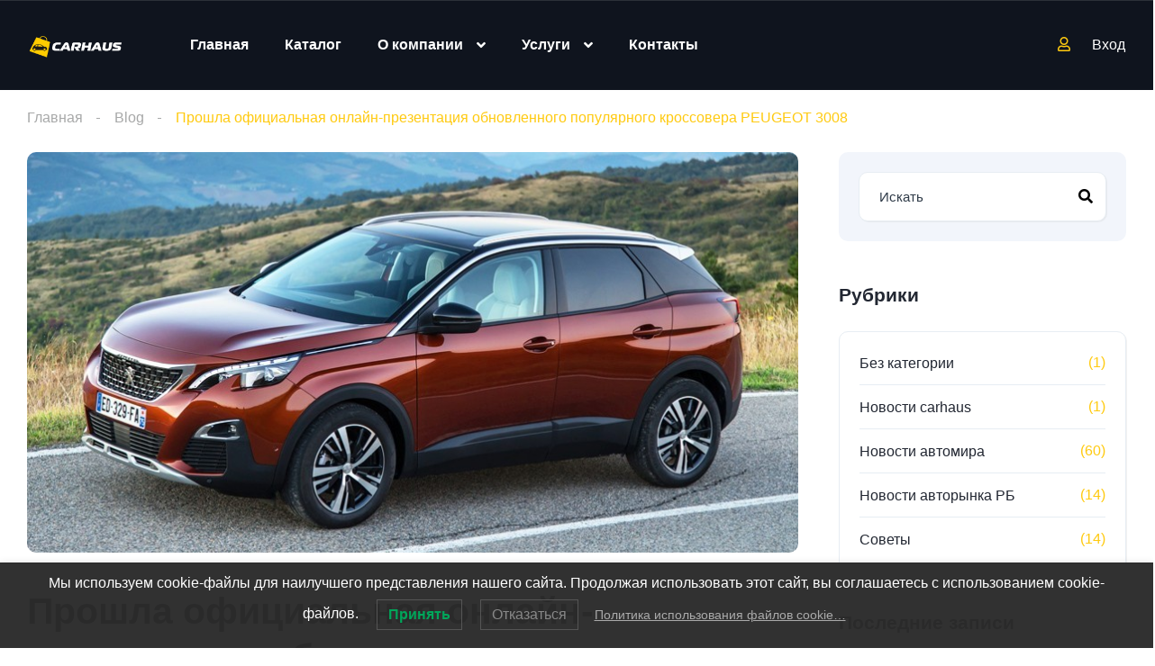

--- FILE ---
content_type: text/html; charset=UTF-8
request_url: https://carhaus.by/blog/2020/09/19/proshla-officialnaya-prezentaciya-peugeot-3008/
body_size: 21958
content:
<!DOCTYPE html>
<html lang="ru-RU" prefix="og: https://ogp.me/ns#">
<head>
    <meta charset="UTF-8">
    <meta name="yandex-verification" content="e6bfaaac05c0e4cd" />
    <meta name="viewport" content="width=device-width, initial-scale=1">
    <link rel="profile" href="http://gmpg.org/xfn/11">
    <link rel="pingback" href="https://carhaus.by/xmlrpc.php">
    
<!-- SEO от Rank Math - https://rankmath.com/ -->
<title>Прошла официальная онлайн-презентация обновленного популярного кроссовера PEUGEOT 3008 - CARHAUS - салон подержанных авто, в Бресте</title>
<meta name="description" content="Заявлено, что обновленный 3008 появится на рынке уже в этом году. Впрочем, Peugeot 3008 итак входит в тройку лидеров самых успешно продаваемых кроссоверов в"/>
<meta name="robots" content="follow, index, max-snippet:-1, max-video-preview:-1, max-image-preview:large"/>
<link rel="canonical" href="https://carhaus.by/blog/2020/09/19/proshla-officialnaya-prezentaciya-peugeot-3008/" />
<meta property="og:locale" content="ru_RU" />
<meta property="og:type" content="article" />
<meta property="og:title" content="Прошла официальная онлайн-презентация обновленного популярного кроссовера PEUGEOT 3008 - CARHAUS - салон подержанных авто, в Бресте" />
<meta property="og:description" content="Заявлено, что обновленный 3008 появится на рынке уже в этом году. Впрочем, Peugeot 3008 итак входит в тройку лидеров самых успешно продаваемых кроссоверов в" />
<meta property="og:url" content="https://carhaus.by/blog/2020/09/19/proshla-officialnaya-prezentaciya-peugeot-3008/" />
<meta property="og:site_name" content="Купить авто в автохаусе: продажа подержанных авто, прием на комиссию, срочный выкуп, продажа в кредит лизинг" />
<meta property="article:section" content="Новости автомира" />
<meta property="og:image" content="https://carhaus.by/wp-content/uploads/2021/06/peugeot-3008.jpg" />
<meta property="og:image:secure_url" content="https://carhaus.by/wp-content/uploads/2021/06/peugeot-3008.jpg" />
<meta property="og:image:width" content="860" />
<meta property="og:image:height" content="575" />
<meta property="og:image:alt" content="Peugeot 3008" />
<meta property="og:image:type" content="image/jpeg" />
<meta property="article:published_time" content="2020-09-19T21:50:46+03:00" />
<meta name="twitter:card" content="summary_large_image" />
<meta name="twitter:title" content="Прошла официальная онлайн-презентация обновленного популярного кроссовера PEUGEOT 3008 - CARHAUS - салон подержанных авто, в Бресте" />
<meta name="twitter:description" content="Заявлено, что обновленный 3008 появится на рынке уже в этом году. Впрочем, Peugeot 3008 итак входит в тройку лидеров самых успешно продаваемых кроссоверов в" />
<meta name="twitter:image" content="https://carhaus.by/wp-content/uploads/2021/06/peugeot-3008.jpg" />
<meta name="twitter:label1" content="Автор" />
<meta name="twitter:data1" content="carhaus" />
<meta name="twitter:label2" content="Время чтения" />
<meta name="twitter:data2" content="Меньше минуты" />
<script type="application/ld+json" class="rank-math-schema">{"@context":"https://schema.org","@graph":[{"@type":["Organization","Person"],"@id":"https://carhaus.by/#person","name":"\u041a\u0443\u043f\u0438\u0442\u044c \u0430\u0432\u0442\u043e \u0432 \u0430\u0432\u0442\u043e\u0445\u0430\u0443\u0441\u0435: \u043f\u0440\u043e\u0434\u0430\u0436\u0430 \u043f\u043e\u0434\u0435\u0440\u0436\u0430\u043d\u043d\u044b\u0445 \u0430\u0432\u0442\u043e, \u043f\u0440\u0438\u0435\u043c \u043d\u0430 \u043a\u043e\u043c\u0438\u0441\u0441\u0438\u044e, \u0441\u0440\u043e\u0447\u043d\u044b\u0439 \u0432\u044b\u043a\u0443\u043f, \u043f\u0440\u043e\u0434\u0430\u0436\u0430 \u0432 \u043a\u0440\u0435\u0434\u0438\u0442 \u043b\u0438\u0437\u0438\u043d\u0433","url":"https://carhaus.by","logo":{"@type":"ImageObject","@id":"https://carhaus.by/#logo","url":"https://carhaus.by/wp-content/uploads/2025/01/logo_carhaus_black.png","contentUrl":"https://carhaus.by/wp-content/uploads/2025/01/logo_carhaus_black.png","caption":"\u041a\u0443\u043f\u0438\u0442\u044c \u0430\u0432\u0442\u043e \u0432 \u0430\u0432\u0442\u043e\u0445\u0430\u0443\u0441\u0435: \u043f\u0440\u043e\u0434\u0430\u0436\u0430 \u043f\u043e\u0434\u0435\u0440\u0436\u0430\u043d\u043d\u044b\u0445 \u0430\u0432\u0442\u043e, \u043f\u0440\u0438\u0435\u043c \u043d\u0430 \u043a\u043e\u043c\u0438\u0441\u0441\u0438\u044e, \u0441\u0440\u043e\u0447\u043d\u044b\u0439 \u0432\u044b\u043a\u0443\u043f, \u043f\u0440\u043e\u0434\u0430\u0436\u0430 \u0432 \u043a\u0440\u0435\u0434\u0438\u0442 \u043b\u0438\u0437\u0438\u043d\u0433","inLanguage":"ru-RU"},"image":{"@id":"https://carhaus.by/#logo"}},{"@type":"WebSite","@id":"https://carhaus.by/#website","url":"https://carhaus.by","name":"\u041a\u0443\u043f\u0438\u0442\u044c \u0430\u0432\u0442\u043e \u0432 \u0430\u0432\u0442\u043e\u0445\u0430\u0443\u0441\u0435: \u043f\u0440\u043e\u0434\u0430\u0436\u0430 \u043f\u043e\u0434\u0435\u0440\u0436\u0430\u043d\u043d\u044b\u0445 \u0430\u0432\u0442\u043e, \u043f\u0440\u0438\u0435\u043c \u043d\u0430 \u043a\u043e\u043c\u0438\u0441\u0441\u0438\u044e, \u0441\u0440\u043e\u0447\u043d\u044b\u0439 \u0432\u044b\u043a\u0443\u043f, \u043f\u0440\u043e\u0434\u0430\u0436\u0430 \u0432 \u043a\u0440\u0435\u0434\u0438\u0442 \u043b\u0438\u0437\u0438\u043d\u0433","publisher":{"@id":"https://carhaus.by/#person"},"inLanguage":"ru-RU"},{"@type":"ImageObject","@id":"https://carhaus.by/wp-content/uploads/2021/06/peugeot-3008.jpg","url":"https://carhaus.by/wp-content/uploads/2021/06/peugeot-3008.jpg","width":"860","height":"575","caption":"Peugeot 3008","inLanguage":"ru-RU"},{"@type":"WebPage","@id":"https://carhaus.by/blog/2020/09/19/proshla-officialnaya-prezentaciya-peugeot-3008/#webpage","url":"https://carhaus.by/blog/2020/09/19/proshla-officialnaya-prezentaciya-peugeot-3008/","name":"\u041f\u0440\u043e\u0448\u043b\u0430 \u043e\u0444\u0438\u0446\u0438\u0430\u043b\u044c\u043d\u0430\u044f \u043e\u043d\u043b\u0430\u0439\u043d-\u043f\u0440\u0435\u0437\u0435\u043d\u0442\u0430\u0446\u0438\u044f \u043e\u0431\u043d\u043e\u0432\u043b\u0435\u043d\u043d\u043e\u0433\u043e \u043f\u043e\u043f\u0443\u043b\u044f\u0440\u043d\u043e\u0433\u043e \u043a\u0440\u043e\u0441\u0441\u043e\u0432\u0435\u0440\u0430 PEUGEOT 3008 - CARHAUS - \u0441\u0430\u043b\u043e\u043d \u043f\u043e\u0434\u0435\u0440\u0436\u0430\u043d\u043d\u044b\u0445 \u0430\u0432\u0442\u043e, \u0432 \u0411\u0440\u0435\u0441\u0442\u0435","datePublished":"2020-09-19T21:50:46+03:00","dateModified":"2020-09-19T21:50:46+03:00","isPartOf":{"@id":"https://carhaus.by/#website"},"primaryImageOfPage":{"@id":"https://carhaus.by/wp-content/uploads/2021/06/peugeot-3008.jpg"},"inLanguage":"ru-RU"},{"@type":"Person","@id":"https://carhaus.by/author/star0081/","name":"carhaus","url":"https://carhaus.by/author/star0081/","image":{"@type":"ImageObject","@id":"https://secure.gravatar.com/avatar/7a211e946ccc4e974c74fb0b234a7e47?s=96&amp;d=mm&amp;r=g","url":"https://secure.gravatar.com/avatar/7a211e946ccc4e974c74fb0b234a7e47?s=96&amp;d=mm&amp;r=g","caption":"carhaus","inLanguage":"ru-RU"},"sameAs":["https://test.carhaus.by"]},{"@type":"BlogPosting","headline":"\u041f\u0440\u043e\u0448\u043b\u0430 \u043e\u0444\u0438\u0446\u0438\u0430\u043b\u044c\u043d\u0430\u044f \u043e\u043d\u043b\u0430\u0439\u043d-\u043f\u0440\u0435\u0437\u0435\u043d\u0442\u0430\u0446\u0438\u044f \u043e\u0431\u043d\u043e\u0432\u043b\u0435\u043d\u043d\u043e\u0433\u043e \u043f\u043e\u043f\u0443\u043b\u044f\u0440\u043d\u043e\u0433\u043e \u043a\u0440\u043e\u0441\u0441\u043e\u0432\u0435\u0440\u0430 PEUGEOT 3008 - CARHAUS - \u0441\u0430\u043b\u043e\u043d","datePublished":"2020-09-19T21:50:46+03:00","dateModified":"2020-09-19T21:50:46+03:00","articleSection":"\u041d\u043e\u0432\u043e\u0441\u0442\u0438 \u0430\u0432\u0442\u043e\u043c\u0438\u0440\u0430","author":{"@id":"https://carhaus.by/author/star0081/","name":"carhaus"},"publisher":{"@id":"https://carhaus.by/#person"},"description":"\u0417\u0430\u044f\u0432\u043b\u0435\u043d\u043e, \u0447\u0442\u043e \u043e\u0431\u043d\u043e\u0432\u043b\u0435\u043d\u043d\u044b\u0439 3008 \u043f\u043e\u044f\u0432\u0438\u0442\u0441\u044f \u043d\u0430 \u0440\u044b\u043d\u043a\u0435 \u0443\u0436\u0435 \u0432 \u044d\u0442\u043e\u043c \u0433\u043e\u0434\u0443. \u0412\u043f\u0440\u043e\u0447\u0435\u043c, Peugeot 3008 \u0438\u0442\u0430\u043a \u0432\u0445\u043e\u0434\u0438\u0442 \u0432 \u0442\u0440\u043e\u0439\u043a\u0443 \u043b\u0438\u0434\u0435\u0440\u043e\u0432 \u0441\u0430\u043c\u044b\u0445 \u0443\u0441\u043f\u0435\u0448\u043d\u043e \u043f\u0440\u043e\u0434\u0430\u0432\u0430\u0435\u043c\u044b\u0445 \u043a\u0440\u043e\u0441\u0441\u043e\u0432\u0435\u0440\u043e\u0432 \u0432","name":"\u041f\u0440\u043e\u0448\u043b\u0430 \u043e\u0444\u0438\u0446\u0438\u0430\u043b\u044c\u043d\u0430\u044f \u043e\u043d\u043b\u0430\u0439\u043d-\u043f\u0440\u0435\u0437\u0435\u043d\u0442\u0430\u0446\u0438\u044f \u043e\u0431\u043d\u043e\u0432\u043b\u0435\u043d\u043d\u043e\u0433\u043e \u043f\u043e\u043f\u0443\u043b\u044f\u0440\u043d\u043e\u0433\u043e \u043a\u0440\u043e\u0441\u0441\u043e\u0432\u0435\u0440\u0430 PEUGEOT 3008 - CARHAUS - \u0441\u0430\u043b\u043e\u043d","@id":"https://carhaus.by/blog/2020/09/19/proshla-officialnaya-prezentaciya-peugeot-3008/#richSnippet","isPartOf":{"@id":"https://carhaus.by/blog/2020/09/19/proshla-officialnaya-prezentaciya-peugeot-3008/#webpage"},"image":{"@id":"https://carhaus.by/wp-content/uploads/2021/06/peugeot-3008.jpg"},"inLanguage":"ru-RU","mainEntityOfPage":{"@id":"https://carhaus.by/blog/2020/09/19/proshla-officialnaya-prezentaciya-peugeot-3008/#webpage"}}]}</script>
<!-- /Rank Math WordPress SEO плагин -->

<link rel='dns-prefetch' href='//fonts.googleapis.com' />
<link rel="alternate" type="application/rss+xml" title="CARHAUS - салон подержанных авто, в  Бресте &raquo; Лента комментариев к &laquo;Прошла официальная онлайн-презентация обновленного популярного кроссовера PEUGEOT 3008&raquo;" href="https://carhaus.by/blog/2020/09/19/proshla-officialnaya-prezentaciya-peugeot-3008/feed/" />
<script type="text/javascript">
/* <![CDATA[ */
window._wpemojiSettings = {"baseUrl":"https:\/\/s.w.org\/images\/core\/emoji\/15.0.3\/72x72\/","ext":".png","svgUrl":"https:\/\/s.w.org\/images\/core\/emoji\/15.0.3\/svg\/","svgExt":".svg","source":{"concatemoji":"https:\/\/carhaus.by\/wp-includes\/js\/wp-emoji-release.min.js"}};
/*! This file is auto-generated */
!function(i,n){var o,s,e;function c(e){try{var t={supportTests:e,timestamp:(new Date).valueOf()};sessionStorage.setItem(o,JSON.stringify(t))}catch(e){}}function p(e,t,n){e.clearRect(0,0,e.canvas.width,e.canvas.height),e.fillText(t,0,0);var t=new Uint32Array(e.getImageData(0,0,e.canvas.width,e.canvas.height).data),r=(e.clearRect(0,0,e.canvas.width,e.canvas.height),e.fillText(n,0,0),new Uint32Array(e.getImageData(0,0,e.canvas.width,e.canvas.height).data));return t.every(function(e,t){return e===r[t]})}function u(e,t,n){switch(t){case"flag":return n(e,"\ud83c\udff3\ufe0f\u200d\u26a7\ufe0f","\ud83c\udff3\ufe0f\u200b\u26a7\ufe0f")?!1:!n(e,"\ud83c\uddfa\ud83c\uddf3","\ud83c\uddfa\u200b\ud83c\uddf3")&&!n(e,"\ud83c\udff4\udb40\udc67\udb40\udc62\udb40\udc65\udb40\udc6e\udb40\udc67\udb40\udc7f","\ud83c\udff4\u200b\udb40\udc67\u200b\udb40\udc62\u200b\udb40\udc65\u200b\udb40\udc6e\u200b\udb40\udc67\u200b\udb40\udc7f");case"emoji":return!n(e,"\ud83d\udc26\u200d\u2b1b","\ud83d\udc26\u200b\u2b1b")}return!1}function f(e,t,n){var r="undefined"!=typeof WorkerGlobalScope&&self instanceof WorkerGlobalScope?new OffscreenCanvas(300,150):i.createElement("canvas"),a=r.getContext("2d",{willReadFrequently:!0}),o=(a.textBaseline="top",a.font="600 32px Arial",{});return e.forEach(function(e){o[e]=t(a,e,n)}),o}function t(e){var t=i.createElement("script");t.src=e,t.defer=!0,i.head.appendChild(t)}"undefined"!=typeof Promise&&(o="wpEmojiSettingsSupports",s=["flag","emoji"],n.supports={everything:!0,everythingExceptFlag:!0},e=new Promise(function(e){i.addEventListener("DOMContentLoaded",e,{once:!0})}),new Promise(function(t){var n=function(){try{var e=JSON.parse(sessionStorage.getItem(o));if("object"==typeof e&&"number"==typeof e.timestamp&&(new Date).valueOf()<e.timestamp+604800&&"object"==typeof e.supportTests)return e.supportTests}catch(e){}return null}();if(!n){if("undefined"!=typeof Worker&&"undefined"!=typeof OffscreenCanvas&&"undefined"!=typeof URL&&URL.createObjectURL&&"undefined"!=typeof Blob)try{var e="postMessage("+f.toString()+"("+[JSON.stringify(s),u.toString(),p.toString()].join(",")+"));",r=new Blob([e],{type:"text/javascript"}),a=new Worker(URL.createObjectURL(r),{name:"wpTestEmojiSupports"});return void(a.onmessage=function(e){c(n=e.data),a.terminate(),t(n)})}catch(e){}c(n=f(s,u,p))}t(n)}).then(function(e){for(var t in e)n.supports[t]=e[t],n.supports.everything=n.supports.everything&&n.supports[t],"flag"!==t&&(n.supports.everythingExceptFlag=n.supports.everythingExceptFlag&&n.supports[t]);n.supports.everythingExceptFlag=n.supports.everythingExceptFlag&&!n.supports.flag,n.DOMReady=!1,n.readyCallback=function(){n.DOMReady=!0}}).then(function(){return e}).then(function(){var e;n.supports.everything||(n.readyCallback(),(e=n.source||{}).concatemoji?t(e.concatemoji):e.wpemoji&&e.twemoji&&(t(e.twemoji),t(e.wpemoji)))}))}((window,document),window._wpemojiSettings);
/* ]]> */
</script>
<link rel='stylesheet' id='elementor-frontend-css' href='https://carhaus.by/wp-content/plugins/elementor/assets/css/frontend.min.css' type='text/css' media='all' />
<link rel='stylesheet' id='elementor-post-12261-css' href='https://carhaus.by/wp-content/uploads/elementor/css/post-12261.css' type='text/css' media='all' />
<link rel='stylesheet' id='elementor-post-12599-css' href='https://carhaus.by/wp-content/uploads/elementor/css/post-12599.css' type='text/css' media='all' />
<style id='wp-emoji-styles-inline-css' type='text/css'>

	img.wp-smiley, img.emoji {
		display: inline !important;
		border: none !important;
		box-shadow: none !important;
		height: 1em !important;
		width: 1em !important;
		margin: 0 0.07em !important;
		vertical-align: -0.1em !important;
		background: none !important;
		padding: 0 !important;
	}
</style>
<link rel='stylesheet' id='wp-block-library-css' href='https://carhaus.by/wp-includes/css/dist/block-library/style.min.css' type='text/css' media='all' />
<style id='rank-math-toc-block-style-inline-css' type='text/css'>
.wp-block-rank-math-toc-block nav ol{counter-reset:item}.wp-block-rank-math-toc-block nav ol li{display:block}.wp-block-rank-math-toc-block nav ol li:before{content:counters(item, ".") ". ";counter-increment:item}

</style>
<style id='classic-theme-styles-inline-css' type='text/css'>
/*! This file is auto-generated */
.wp-block-button__link{color:#fff;background-color:#32373c;border-radius:9999px;box-shadow:none;text-decoration:none;padding:calc(.667em + 2px) calc(1.333em + 2px);font-size:1.125em}.wp-block-file__button{background:#32373c;color:#fff;text-decoration:none}
</style>
<style id='global-styles-inline-css' type='text/css'>
:root{--wp--preset--aspect-ratio--square: 1;--wp--preset--aspect-ratio--4-3: 4/3;--wp--preset--aspect-ratio--3-4: 3/4;--wp--preset--aspect-ratio--3-2: 3/2;--wp--preset--aspect-ratio--2-3: 2/3;--wp--preset--aspect-ratio--16-9: 16/9;--wp--preset--aspect-ratio--9-16: 9/16;--wp--preset--color--black: #000000;--wp--preset--color--cyan-bluish-gray: #abb8c3;--wp--preset--color--white: #ffffff;--wp--preset--color--pale-pink: #f78da7;--wp--preset--color--vivid-red: #cf2e2e;--wp--preset--color--luminous-vivid-orange: #ff6900;--wp--preset--color--luminous-vivid-amber: #fcb900;--wp--preset--color--light-green-cyan: #7bdcb5;--wp--preset--color--vivid-green-cyan: #00d084;--wp--preset--color--pale-cyan-blue: #8ed1fc;--wp--preset--color--vivid-cyan-blue: #0693e3;--wp--preset--color--vivid-purple: #9b51e0;--wp--preset--gradient--vivid-cyan-blue-to-vivid-purple: linear-gradient(135deg,rgba(6,147,227,1) 0%,rgb(155,81,224) 100%);--wp--preset--gradient--light-green-cyan-to-vivid-green-cyan: linear-gradient(135deg,rgb(122,220,180) 0%,rgb(0,208,130) 100%);--wp--preset--gradient--luminous-vivid-amber-to-luminous-vivid-orange: linear-gradient(135deg,rgba(252,185,0,1) 0%,rgba(255,105,0,1) 100%);--wp--preset--gradient--luminous-vivid-orange-to-vivid-red: linear-gradient(135deg,rgba(255,105,0,1) 0%,rgb(207,46,46) 100%);--wp--preset--gradient--very-light-gray-to-cyan-bluish-gray: linear-gradient(135deg,rgb(238,238,238) 0%,rgb(169,184,195) 100%);--wp--preset--gradient--cool-to-warm-spectrum: linear-gradient(135deg,rgb(74,234,220) 0%,rgb(151,120,209) 20%,rgb(207,42,186) 40%,rgb(238,44,130) 60%,rgb(251,105,98) 80%,rgb(254,248,76) 100%);--wp--preset--gradient--blush-light-purple: linear-gradient(135deg,rgb(255,206,236) 0%,rgb(152,150,240) 100%);--wp--preset--gradient--blush-bordeaux: linear-gradient(135deg,rgb(254,205,165) 0%,rgb(254,45,45) 50%,rgb(107,0,62) 100%);--wp--preset--gradient--luminous-dusk: linear-gradient(135deg,rgb(255,203,112) 0%,rgb(199,81,192) 50%,rgb(65,88,208) 100%);--wp--preset--gradient--pale-ocean: linear-gradient(135deg,rgb(255,245,203) 0%,rgb(182,227,212) 50%,rgb(51,167,181) 100%);--wp--preset--gradient--electric-grass: linear-gradient(135deg,rgb(202,248,128) 0%,rgb(113,206,126) 100%);--wp--preset--gradient--midnight: linear-gradient(135deg,rgb(2,3,129) 0%,rgb(40,116,252) 100%);--wp--preset--font-size--small: 13px;--wp--preset--font-size--medium: 20px;--wp--preset--font-size--large: 36px;--wp--preset--font-size--x-large: 42px;--wp--preset--spacing--20: 0.44rem;--wp--preset--spacing--30: 0.67rem;--wp--preset--spacing--40: 1rem;--wp--preset--spacing--50: 1.5rem;--wp--preset--spacing--60: 2.25rem;--wp--preset--spacing--70: 3.38rem;--wp--preset--spacing--80: 5.06rem;--wp--preset--shadow--natural: 6px 6px 9px rgba(0, 0, 0, 0.2);--wp--preset--shadow--deep: 12px 12px 50px rgba(0, 0, 0, 0.4);--wp--preset--shadow--sharp: 6px 6px 0px rgba(0, 0, 0, 0.2);--wp--preset--shadow--outlined: 6px 6px 0px -3px rgba(255, 255, 255, 1), 6px 6px rgba(0, 0, 0, 1);--wp--preset--shadow--crisp: 6px 6px 0px rgba(0, 0, 0, 1);}:where(.is-layout-flex){gap: 0.5em;}:where(.is-layout-grid){gap: 0.5em;}body .is-layout-flex{display: flex;}.is-layout-flex{flex-wrap: wrap;align-items: center;}.is-layout-flex > :is(*, div){margin: 0;}body .is-layout-grid{display: grid;}.is-layout-grid > :is(*, div){margin: 0;}:where(.wp-block-columns.is-layout-flex){gap: 2em;}:where(.wp-block-columns.is-layout-grid){gap: 2em;}:where(.wp-block-post-template.is-layout-flex){gap: 1.25em;}:where(.wp-block-post-template.is-layout-grid){gap: 1.25em;}.has-black-color{color: var(--wp--preset--color--black) !important;}.has-cyan-bluish-gray-color{color: var(--wp--preset--color--cyan-bluish-gray) !important;}.has-white-color{color: var(--wp--preset--color--white) !important;}.has-pale-pink-color{color: var(--wp--preset--color--pale-pink) !important;}.has-vivid-red-color{color: var(--wp--preset--color--vivid-red) !important;}.has-luminous-vivid-orange-color{color: var(--wp--preset--color--luminous-vivid-orange) !important;}.has-luminous-vivid-amber-color{color: var(--wp--preset--color--luminous-vivid-amber) !important;}.has-light-green-cyan-color{color: var(--wp--preset--color--light-green-cyan) !important;}.has-vivid-green-cyan-color{color: var(--wp--preset--color--vivid-green-cyan) !important;}.has-pale-cyan-blue-color{color: var(--wp--preset--color--pale-cyan-blue) !important;}.has-vivid-cyan-blue-color{color: var(--wp--preset--color--vivid-cyan-blue) !important;}.has-vivid-purple-color{color: var(--wp--preset--color--vivid-purple) !important;}.has-black-background-color{background-color: var(--wp--preset--color--black) !important;}.has-cyan-bluish-gray-background-color{background-color: var(--wp--preset--color--cyan-bluish-gray) !important;}.has-white-background-color{background-color: var(--wp--preset--color--white) !important;}.has-pale-pink-background-color{background-color: var(--wp--preset--color--pale-pink) !important;}.has-vivid-red-background-color{background-color: var(--wp--preset--color--vivid-red) !important;}.has-luminous-vivid-orange-background-color{background-color: var(--wp--preset--color--luminous-vivid-orange) !important;}.has-luminous-vivid-amber-background-color{background-color: var(--wp--preset--color--luminous-vivid-amber) !important;}.has-light-green-cyan-background-color{background-color: var(--wp--preset--color--light-green-cyan) !important;}.has-vivid-green-cyan-background-color{background-color: var(--wp--preset--color--vivid-green-cyan) !important;}.has-pale-cyan-blue-background-color{background-color: var(--wp--preset--color--pale-cyan-blue) !important;}.has-vivid-cyan-blue-background-color{background-color: var(--wp--preset--color--vivid-cyan-blue) !important;}.has-vivid-purple-background-color{background-color: var(--wp--preset--color--vivid-purple) !important;}.has-black-border-color{border-color: var(--wp--preset--color--black) !important;}.has-cyan-bluish-gray-border-color{border-color: var(--wp--preset--color--cyan-bluish-gray) !important;}.has-white-border-color{border-color: var(--wp--preset--color--white) !important;}.has-pale-pink-border-color{border-color: var(--wp--preset--color--pale-pink) !important;}.has-vivid-red-border-color{border-color: var(--wp--preset--color--vivid-red) !important;}.has-luminous-vivid-orange-border-color{border-color: var(--wp--preset--color--luminous-vivid-orange) !important;}.has-luminous-vivid-amber-border-color{border-color: var(--wp--preset--color--luminous-vivid-amber) !important;}.has-light-green-cyan-border-color{border-color: var(--wp--preset--color--light-green-cyan) !important;}.has-vivid-green-cyan-border-color{border-color: var(--wp--preset--color--vivid-green-cyan) !important;}.has-pale-cyan-blue-border-color{border-color: var(--wp--preset--color--pale-cyan-blue) !important;}.has-vivid-cyan-blue-border-color{border-color: var(--wp--preset--color--vivid-cyan-blue) !important;}.has-vivid-purple-border-color{border-color: var(--wp--preset--color--vivid-purple) !important;}.has-vivid-cyan-blue-to-vivid-purple-gradient-background{background: var(--wp--preset--gradient--vivid-cyan-blue-to-vivid-purple) !important;}.has-light-green-cyan-to-vivid-green-cyan-gradient-background{background: var(--wp--preset--gradient--light-green-cyan-to-vivid-green-cyan) !important;}.has-luminous-vivid-amber-to-luminous-vivid-orange-gradient-background{background: var(--wp--preset--gradient--luminous-vivid-amber-to-luminous-vivid-orange) !important;}.has-luminous-vivid-orange-to-vivid-red-gradient-background{background: var(--wp--preset--gradient--luminous-vivid-orange-to-vivid-red) !important;}.has-very-light-gray-to-cyan-bluish-gray-gradient-background{background: var(--wp--preset--gradient--very-light-gray-to-cyan-bluish-gray) !important;}.has-cool-to-warm-spectrum-gradient-background{background: var(--wp--preset--gradient--cool-to-warm-spectrum) !important;}.has-blush-light-purple-gradient-background{background: var(--wp--preset--gradient--blush-light-purple) !important;}.has-blush-bordeaux-gradient-background{background: var(--wp--preset--gradient--blush-bordeaux) !important;}.has-luminous-dusk-gradient-background{background: var(--wp--preset--gradient--luminous-dusk) !important;}.has-pale-ocean-gradient-background{background: var(--wp--preset--gradient--pale-ocean) !important;}.has-electric-grass-gradient-background{background: var(--wp--preset--gradient--electric-grass) !important;}.has-midnight-gradient-background{background: var(--wp--preset--gradient--midnight) !important;}.has-small-font-size{font-size: var(--wp--preset--font-size--small) !important;}.has-medium-font-size{font-size: var(--wp--preset--font-size--medium) !important;}.has-large-font-size{font-size: var(--wp--preset--font-size--large) !important;}.has-x-large-font-size{font-size: var(--wp--preset--font-size--x-large) !important;}
:where(.wp-block-post-template.is-layout-flex){gap: 1.25em;}:where(.wp-block-post-template.is-layout-grid){gap: 1.25em;}
:where(.wp-block-columns.is-layout-flex){gap: 2em;}:where(.wp-block-columns.is-layout-grid){gap: 2em;}
:root :where(.wp-block-pullquote){font-size: 1.5em;line-height: 1.6;}
</style>
<link rel='stylesheet' id='contact-form-7-css' href='https://carhaus.by/wp-content/plugins/contact-form-7/includes/css/styles.css' type='text/css' media='all' />
<link rel='stylesheet' id='customwprest-css' href='https://carhaus.by/wp-content/plugins/custom-wp-rest-api/public/css/customwprest-public.css' type='text/css' media='all' />
<link rel='stylesheet' id='elementor-icons-css' href='https://carhaus.by/wp-content/plugins/elementor/assets/lib/eicons/css/elementor-icons.min.css' type='text/css' media='all' />
<link rel='stylesheet' id='swiper-css' href='https://carhaus.by/wp-content/plugins/elementor/assets/lib/swiper/css/swiper.min.css' type='text/css' media='all' />
<link rel='stylesheet' id='elementor-post-30437-css' href='https://carhaus.by/wp-content/uploads/elementor/css/post-30437.css' type='text/css' media='all' />
<link rel='stylesheet' id='elementor-pro-css' href='https://carhaus.by/wp-content/plugins/elementor-pro/assets/css/frontend.min.css' type='text/css' media='all' />
<link rel='stylesheet' id='lwpcng-main-css' href='https://carhaus.by/wp-content/plugins/luckywp-cookie-notice-gdpr/front/assets/main.min.css' type='text/css' media='all' />
<link rel='stylesheet' id='vehica-css' href='https://carhaus.by/wp-content/themes/vehica/style.css' type='text/css' media='all' />
<style id='vehica-inline-css' type='text/css'>
 body, textarea, input, button{font-family:'PT Sans', Arial,Helvetica,sans-serif!important}h1, h2, h3, h4, h5, h6{font-family:'PT Sans', Arial,Helvetica,sans-serif}:root{--primary:#FFCA10;--primary-light:rgba(255,202,16,0.1)}
</style>
<link rel='stylesheet' id='vehica-child-css' href='https://carhaus.by/wp-content/themes/vehica-child/style.css' type='text/css' media='all' />
<link rel='stylesheet' id='elementor-icons-shared-0-css' href='https://carhaus.by/wp-content/plugins/elementor/assets/lib/font-awesome/css/fontawesome.min.css' type='text/css' media='all' />
<link rel='stylesheet' id='elementor-icons-fa-regular-css' href='https://carhaus.by/wp-content/plugins/elementor/assets/lib/font-awesome/css/regular.min.css' type='text/css' media='all' />
<link rel='stylesheet' id='elementor-icons-fa-solid-css' href='https://carhaus.by/wp-content/plugins/elementor/assets/lib/font-awesome/css/solid.min.css' type='text/css' media='all' />
<link rel='stylesheet' id='elementor-icons-fa-brands-css' href='https://carhaus.by/wp-content/plugins/elementor/assets/lib/font-awesome/css/brands.min.css' type='text/css' media='all' />
<link rel='stylesheet' id='vue-select-css' href='https://carhaus.by/wp-content/plugins/vehica-core/assets/css/vue-select.min.css' type='text/css' media='all' />
<link rel='stylesheet' id='google-font-pt-sans-css' href='https://fonts.googleapis.com/css?family=PT%2BSans%3A300%2C300italic%2C400%2C400italic%2C500%2C500italic%2C600%2C600italic%2C700%2C700italic%2C800%2C800italic%2C900%2C900italic%26subset%3Dcyrillic' type='text/css' media='all' />
<link rel='stylesheet' id='google-fonts-1-css' href='https://fonts.googleapis.com/css?family=Roboto%3A100%2C100italic%2C200%2C200italic%2C300%2C300italic%2C400%2C400italic%2C500%2C500italic%2C600%2C600italic%2C700%2C700italic%2C800%2C800italic%2C900%2C900italic%7CRoboto+Slab%3A100%2C100italic%2C200%2C200italic%2C300%2C300italic%2C400%2C400italic%2C500%2C500italic%2C600%2C600italic%2C700%2C700italic%2C800%2C800italic%2C900%2C900italic&#038;display=auto&#038;subset=cyrillic' type='text/css' media='all' />
<link rel="preconnect" href="https://fonts.gstatic.com/" crossorigin><script type="text/javascript" src="https://carhaus.by/wp-includes/js/jquery/jquery.min.js" id="jquery-core-js"></script>
<script type="text/javascript" src="https://carhaus.by/wp-includes/js/jquery/jquery-migrate.min.js" id="jquery-migrate-js"></script>
<script type="text/javascript" src="https://carhaus.by/wp-content/plugins/custom-wp-rest-api/public/js/customwprest-public.js" id="customwprest-js"></script>
<script type="text/javascript" src="https://carhaus.by/wp-content/plugins/luckywp-cookie-notice-gdpr/front/assets/main.min.js" id="lwpcng-main-js"></script>
<script type="text/javascript" id="lazysizes-js-before">
/* <![CDATA[ */
        window.lazySizesConfig = window.lazySizesConfig || {};
        window.lazySizesConfig.loadMode = 1
        window.lazySizesConfig.init = 0
        
/* ]]> */
</script>
<script type="text/javascript" src="https://carhaus.by/wp-content/plugins/vehica-core/assets/js/lazysizes.min.js" id="lazysizes-js"></script>
<link rel="https://api.w.org/" href="https://carhaus.by/wp-json/" /><link rel="alternate" title="JSON" type="application/json" href="https://carhaus.by/wp-json/wp/v2/posts/19449" /><link rel="EditURI" type="application/rsd+xml" title="RSD" href="https://carhaus.by/xmlrpc.php?rsd" />
<meta name="generator" content="WordPress 6.6.1" />
<link rel='shortlink' href='https://carhaus.by/?p=19449' />
<link rel="alternate" title="oEmbed (JSON)" type="application/json+oembed" href="https://carhaus.by/wp-json/oembed/1.0/embed?url=https%3A%2F%2Fcarhaus.by%2Fblog%2F2020%2F09%2F19%2Fproshla-officialnaya-prezentaciya-peugeot-3008%2F" />
<link rel="alternate" title="oEmbed (XML)" type="text/xml+oembed" href="https://carhaus.by/wp-json/oembed/1.0/embed?url=https%3A%2F%2Fcarhaus.by%2Fblog%2F2020%2F09%2F19%2Fproshla-officialnaya-prezentaciya-peugeot-3008%2F&#038;format=xml" />
        <meta property="og:url" content="https://carhaus.by/blog/2020/09/19/proshla-officialnaya-prezentaciya-peugeot-3008/"/>
        <meta property="og:type" content="article"/>
        <meta property="og:title" content="Прошла официальная онлайн-презентация обновленного популярного кроссовера PEUGEOT 3008"/>
        <meta property="og:description" content="Заявлено, что обновленный 3008 появится на рынке уже в этом году. Впрочем, Peugeot 3008 итак входит в тройку лидеров самых успешно продаваемых кроссоверов в Европе. Опережают его лишь Nissan Qashqai (всего на пару тысяч проданных авто) и Volkswagen Tiguan &#8212; лидер данного сегмента. Прошла модернизацию и панель с дневными ходовыми огнями и стала похожа на [&hellip;]"/>
                    <meta
                    property="og:image"
                    content="https://carhaus.by/wp-content/uploads/2021/06/peugeot-3008.jpg"
            />
            <meta name="generator" content="Elementor 3.19.2; features: additional_custom_breakpoints, block_editor_assets_optimize, e_image_loading_optimization; settings: css_print_method-external, google_font-enabled, font_display-auto">
<style type="text/css">.recentcomments a{display:inline !important;padding:0 !important;margin:0 !important;}</style><link rel="icon" href="https://carhaus.by/wp-content/uploads/2025/01/cropped-logo_carhaus_black-32x32.png" sizes="32x32" />
<link rel="icon" href="https://carhaus.by/wp-content/uploads/2025/01/cropped-logo_carhaus_black-192x192.png" sizes="192x192" />
<link rel="apple-touch-icon" href="https://carhaus.by/wp-content/uploads/2025/01/cropped-logo_carhaus_black-180x180.png" />
<meta name="msapplication-TileImage" content="https://carhaus.by/wp-content/uploads/2025/01/cropped-logo_carhaus_black-270x270.png" />
		<style type="text/css" id="wp-custom-css">
			.map-widget-business-contacts-view__main-phone{
	display: none !important;
}

.elementor-column-gap-default>.elementor-column>.elementor-element-populated{
	padding: 0;
}


.cn-revoke-inline {
	color:white
}

.cn-revoke-inline:hover {
	color: yellow
}		</style>
		    

  




</head>
<body class="post-template-default single single-post postid-19449 single-format-standard wp-custom-logo vehica-version-1.0.68 vehica-menu-sticky thjmf-theme-vehica elementor-default elementor-kit-30437">




    		<div data-elementor-type="wp-post" data-elementor-id="12599" class="elementor elementor-12599">
						<section class="elementor-section elementor-top-section elementor-element elementor-element-97f8a3c elementor-section-stretched elementor-section-full_width elementor-section-height-default elementor-section-height-default" data-id="97f8a3c" data-element_type="section" data-settings="{&quot;stretch_section&quot;:&quot;section-stretched&quot;,&quot;background_background&quot;:&quot;classic&quot;}">
						<div class="elementor-container elementor-column-gap-default">
					<div class="elementor-column elementor-col-100 elementor-top-column elementor-element elementor-element-73bbc28" data-id="73bbc28" data-element_type="column">
			<div class="elementor-widget-wrap elementor-element-populated">
						<div class="elementor-element elementor-element-c5bb9ce elementor-widget elementor-widget-vehica_menu_general_widget" data-id="c5bb9ce" data-element_type="widget" data-settings="{&quot;logo_max_height&quot;:{&quot;unit&quot;:&quot;px&quot;,&quot;size&quot;:32,&quot;sizes&quot;:[]},&quot;logo_max_height_tablet&quot;:{&quot;unit&quot;:&quot;px&quot;,&quot;size&quot;:32,&quot;sizes&quot;:[]},&quot;logo_max_height_mobile&quot;:{&quot;unit&quot;:&quot;px&quot;,&quot;size&quot;:&quot;&quot;,&quot;sizes&quot;:[]},&quot;sticky_logo_height&quot;:{&quot;unit&quot;:&quot;px&quot;,&quot;size&quot;:&quot;&quot;,&quot;sizes&quot;:[]},&quot;sticky_logo_height_tablet&quot;:{&quot;unit&quot;:&quot;px&quot;,&quot;size&quot;:&quot;&quot;,&quot;sizes&quot;:[]},&quot;sticky_logo_height_mobile&quot;:{&quot;unit&quot;:&quot;px&quot;,&quot;size&quot;:&quot;&quot;,&quot;sizes&quot;:[]},&quot;button_border_radius&quot;:{&quot;unit&quot;:&quot;px&quot;,&quot;top&quot;:&quot;&quot;,&quot;right&quot;:&quot;&quot;,&quot;bottom&quot;:&quot;&quot;,&quot;left&quot;:&quot;&quot;,&quot;isLinked&quot;:true},&quot;button_border_radius_tablet&quot;:{&quot;unit&quot;:&quot;px&quot;,&quot;top&quot;:&quot;&quot;,&quot;right&quot;:&quot;&quot;,&quot;bottom&quot;:&quot;&quot;,&quot;left&quot;:&quot;&quot;,&quot;isLinked&quot;:true},&quot;button_border_radius_mobile&quot;:{&quot;unit&quot;:&quot;px&quot;,&quot;top&quot;:&quot;&quot;,&quot;right&quot;:&quot;&quot;,&quot;bottom&quot;:&quot;&quot;,&quot;left&quot;:&quot;&quot;,&quot;isLinked&quot;:true},&quot;button_border_radius_hover&quot;:{&quot;unit&quot;:&quot;px&quot;,&quot;top&quot;:&quot;&quot;,&quot;right&quot;:&quot;&quot;,&quot;bottom&quot;:&quot;&quot;,&quot;left&quot;:&quot;&quot;,&quot;isLinked&quot;:true},&quot;button_border_radius_hover_tablet&quot;:{&quot;unit&quot;:&quot;px&quot;,&quot;top&quot;:&quot;&quot;,&quot;right&quot;:&quot;&quot;,&quot;bottom&quot;:&quot;&quot;,&quot;left&quot;:&quot;&quot;,&quot;isLinked&quot;:true},&quot;button_border_radius_hover_mobile&quot;:{&quot;unit&quot;:&quot;px&quot;,&quot;top&quot;:&quot;&quot;,&quot;right&quot;:&quot;&quot;,&quot;bottom&quot;:&quot;&quot;,&quot;left&quot;:&quot;&quot;,&quot;isLinked&quot;:true},&quot;button_mobile_border_radius&quot;:{&quot;unit&quot;:&quot;px&quot;,&quot;top&quot;:&quot;&quot;,&quot;right&quot;:&quot;&quot;,&quot;bottom&quot;:&quot;&quot;,&quot;left&quot;:&quot;&quot;,&quot;isLinked&quot;:true},&quot;button_mobile_border_radius_tablet&quot;:{&quot;unit&quot;:&quot;px&quot;,&quot;top&quot;:&quot;&quot;,&quot;right&quot;:&quot;&quot;,&quot;bottom&quot;:&quot;&quot;,&quot;left&quot;:&quot;&quot;,&quot;isLinked&quot;:true},&quot;button_mobile_border_radius_mobile&quot;:{&quot;unit&quot;:&quot;px&quot;,&quot;top&quot;:&quot;&quot;,&quot;right&quot;:&quot;&quot;,&quot;bottom&quot;:&quot;&quot;,&quot;left&quot;:&quot;&quot;,&quot;isLinked&quot;:true},&quot;button_mobile_border_radius_hover&quot;:{&quot;unit&quot;:&quot;px&quot;,&quot;top&quot;:&quot;&quot;,&quot;right&quot;:&quot;&quot;,&quot;bottom&quot;:&quot;&quot;,&quot;left&quot;:&quot;&quot;,&quot;isLinked&quot;:true},&quot;button_mobile_border_radius_hover_tablet&quot;:{&quot;unit&quot;:&quot;px&quot;,&quot;top&quot;:&quot;&quot;,&quot;right&quot;:&quot;&quot;,&quot;bottom&quot;:&quot;&quot;,&quot;left&quot;:&quot;&quot;,&quot;isLinked&quot;:true},&quot;button_mobile_border_radius_hover_mobile&quot;:{&quot;unit&quot;:&quot;px&quot;,&quot;top&quot;:&quot;&quot;,&quot;right&quot;:&quot;&quot;,&quot;bottom&quot;:&quot;&quot;,&quot;left&quot;:&quot;&quot;,&quot;isLinked&quot;:true}}" data-widget_type="vehica_menu_general_widget.default">
				<div class="elementor-widget-container">
			<header class="vehica-app vehica-header vehica-header--no-submit-button vehica-header--with-dashboard-link">
            <div class="vehica-hide-mobile vehica-hide-tablet">
            <div class="vehica-menu__desktop">
    <div class="vehica-menu__wrapper">
        <div class="vehica-menu__left">
                            <div class="vehica-logo">
                    <a
                            href="https://carhaus.by"
                            title="CARHAUS - салон подержанных авто, в  Бресте"
                    >
                        <img
                                src="https://carhaus.by/wp-content/uploads/2025/01/Carhaus_logo_white_2.png"
                                alt="CARHAUS - салон подержанных авто, в  Бресте"
                        >
                    </a>
                </div>

                <div class="vehica-logo vehica-logo--sticky">
                    <a
                            href="https://carhaus.by"
                            title="CARHAUS - салон подержанных авто, в  Бресте"
                    >
                        <img
                                src="https://carhaus.by/wp-content/uploads/2025/01/logo_carhaus_black.png"
                                alt="CARHAUS - салон подержанных авто, в  Бресте"
                        >
                    </a>
                </div>
            
                            <div class="vehica-menu__container">
                    <div class="vehica-menu-hover"></div>
                    <div id="vehica-menu" class="vehica-menu"><div
        id="vehica-menu-element-menu-item-1-13772"
        class="menu-item menu-item-type-post_type menu-item-object-page menu-item-home menu-item-13772 vehica-menu-item-depth-0"
>
    <a
            href="https://carhaus.by/"
            title="Главная"
            class="vehica-menu__link"
            >
        Главная    </a>
</div>
<div
        id="vehica-menu-element-menu-item-1-18298"
        class="menu-item menu-item-type-post_type_archive menu-item-object-vehica_car menu-item-18298 vehica-menu-item-depth-0"
>
    <a
            href="https://carhaus.by/vehicles/"
            title="Каталог"
            class="vehica-menu__link"
            >
        Каталог    </a>
</div>
<div
        id="vehica-menu-element-menu-item-1-18307"
        class="menu-item menu-item-type-post_type menu-item-object-page menu-item-has-children menu-item-18307 vehica-menu-item-depth-0"
>
    <a
            href="https://carhaus.by/about/"
            title="О компании"
            class="vehica-menu__link"
            >
        О компании    </a>
<div class="vehica-submenu vehica-submenu--level-0"><div
        id="vehica-menu-element-menu-item-1-18305"
        class="menu-item menu-item-type-post_type menu-item-object-page current_page_parent menu-item-18305 vehica-menu-item-depth-1"
>
    <a
            href="https://carhaus.by/about/blog/"
            title="Новости"
            class="vehica-menu__link"
            >
        Новости    </a>
</div>
<div
        id="vehica-menu-element-menu-item-1-19249"
        class="menu-item menu-item-type-post_type menu-item-object-page menu-item-19249 vehica-menu-item-depth-1"
>
    <a
            href="https://carhaus.by/about/job/"
            title="Вакансии"
            class="vehica-menu__link"
            >
        Вакансии    </a>
</div>
</div></div>
<div
        id="vehica-menu-element-menu-item-1-19490"
        class="menu-item menu-item-type-post_type menu-item-object-page menu-item-has-children menu-item-19490 vehica-menu-item-depth-0"
>
    <a
            href="https://carhaus.by/carhaus-services/"
            title="Услуги"
            class="vehica-menu__link"
            >
        Услуги    </a>
<div class="vehica-submenu vehica-submenu--level-0"><div
        id="vehica-menu-element-menu-item-1-19514"
        class="menu-item menu-item-type-post_type menu-item-object-page menu-item-19514 vehica-menu-item-depth-1"
>
    <a
            href="https://carhaus.by/carhaus-services/carcredit/"
            title="Купить авто в кредит"
            class="vehica-menu__link"
            >
        Купить авто в кредит    </a>
</div>
<div
        id="vehica-menu-element-menu-item-1-19513"
        class="menu-item menu-item-type-post_type menu-item-object-page menu-item-19513 vehica-menu-item-depth-1"
>
    <a
            href="https://carhaus.by/carhaus-services/leasing/"
            title="Купить авто в лизинг"
            class="vehica-menu__link"
            >
        Купить авто в лизинг    </a>
</div>
<div
        id="vehica-menu-element-menu-item-1-19517"
        class="menu-item menu-item-type-post_type menu-item-object-page menu-item-19517 vehica-menu-item-depth-1"
>
    <a
            href="https://carhaus.by/carhaus-services/car-buy/"
            title="Выкуп авто"
            class="vehica-menu__link"
            >
        Выкуп авто    </a>
</div>
<div
        id="vehica-menu-element-menu-item-1-19519"
        class="menu-item menu-item-type-post_type menu-item-object-page menu-item-19519 vehica-menu-item-depth-1"
>
    <a
            href="https://carhaus.by/carhaus-services/car_exchange/"
            title="Обмен авто"
            class="vehica-menu__link"
            >
        Обмен авто    </a>
</div>
<div
        id="vehica-menu-element-menu-item-1-19518"
        class="menu-item menu-item-type-post_type menu-item-object-page menu-item-19518 vehica-menu-item-depth-1"
>
    <a
            href="https://carhaus.by/carhaus-services/page-car-select/"
            title="Подбор авто"
            class="vehica-menu__link"
            >
        Подбор авто    </a>
</div>
<div
        id="vehica-menu-element-menu-item-1-19516"
        class="menu-item menu-item-type-post_type menu-item-object-page menu-item-19516 vehica-menu-item-depth-1"
>
    <a
            href="https://carhaus.by/carhaus-services/comission/"
            title="Комиссионная продажа"
            class="vehica-menu__link"
            >
        Комиссионная продажа    </a>
</div>
<div
        id="vehica-menu-element-menu-item-1-19515"
        class="menu-item menu-item-type-post_type menu-item-object-page menu-item-19515 vehica-menu-item-depth-1"
>
    <a
            href="https://carhaus.by/carhaus-services/remote/"
            title="Удаленная продажа"
            class="vehica-menu__link"
            >
        Удаленная продажа    </a>
</div>
</div></div>
<div
        id="vehica-menu-element-menu-item-1-18309"
        class="menu-item menu-item-type-post_type menu-item-object-page menu-item-18309 vehica-menu-item-depth-0"
>
    <a
            href="https://carhaus.by/contact-us/"
            title="Контакты"
            class="vehica-menu__link"
            >
        Контакты    </a>
</div>
</div>                </div>
                    </div>

        <div class="vehica-menu__sticky-submit">
                            <div class="vehica-top-bar__element vehica-top-bar__element--panel">
                    <div class="vehica-menu-desktop-login-register-link">
                        
                                                                                    <span class="vehica-menu-desktop-login-register-link__user-icon">
                                    <i class="far fa-user"></i>
                                </span>

                                <div class="vehica-menu-item-depth-0">
                                    <a href="https://carhaus.by/login-register/">
                                        <span class="vehica-menu-desktop-login-register-link__login-text vehica-menu-item-depth-0">
                                            Вход                                        </span>
                                    </a>
                                </div>

                                                                                                        </div>
                </div>
            
                    </div>
    </div>
</div>
        </div>

        <div class="vehica-hide-desktop">
            <div
            class="vehica-mobile-menu__wrapper vehica-hide-desktop"
    >
            <div class="vehica-mobile-menu__hamburger">
            <vehica-mobile-menu>
                <div slot-scope="menu">
                    <svg
                            @click.prevent="menu.onShow"
                            xmlns="http://www.w3.org/2000/svg"
                            width="20"
                            height="15"
                            viewBox="0 0 28 21"
                            class="vehica-menu-icon"
                    >
                        <g id="vehica-menu-svg" transform="translate(-11925 99)">
                            <rect id="Op_component_1" data-name="Op component 1" width="28" height="4.2" rx="1.5"
                                  transform="translate(11925 -99)"
                                  fill="#FFCA10"/>
                            <rect id="Op_component_2" data-name="Op component 2" width="19.6" height="4.2" rx="1.5"
                                  transform="translate(11925 -90.6)"
                                  fill="#FFCA10"/>
                            <rect id="Op_component_3" data-name="Op component 3" width="14" height="4.2" rx="1.5"
                                  transform="translate(11925 -82.2)"
                                  fill="#FFCA10"/>
                        </g>
                    </svg>

                    <template>
                        <div :class="{'vehica-active': menu.show}" class="vehica-mobile-menu__open">
                            <div class="vehica-mobile-menu__open__content">
                                <div class="vehica-mobile-menu__open__top">
                                    
                                    <div class="vehica-mobile-menu__open__top__x">
                                        <svg
                                                @click="menu.onShow"
                                                xmlns="http://www.w3.org/2000/svg"
                                                width="20.124"
                                                height="21.636"
                                                viewBox="0 0 20.124 21.636"
                                        >
                                            <g id="close" transform="translate(-11872.422 99.636)">
                                                <path id="Path_19" data-name="Path 19"
                                                      d="M20.163-1.122a2.038,2.038,0,0,1,.61,1.388A1.989,1.989,0,0,1,20.05,1.79a2.4,2.4,0,0,1-1.653.649,2.116,2.116,0,0,1-1.637-.754l-6.034-6.94-6.1,6.94a2.18,2.18,0,0,1-1.637.754A2.364,2.364,0,0,1,1.37,1.79,1.989,1.989,0,0,1,.648.266a2.02,2.02,0,0,1,.578-1.388l6.58-7.363L1.45-15.636a2.038,2.038,0,0,1-.61-1.388,1.989,1.989,0,0,1,.722-1.524A2.364,2.364,0,0,1,3.184-19.2a2.177,2.177,0,0,1,1.669.785l5.874,6.669,5.809-6.669A2.177,2.177,0,0,1,18.2-19.2a2.364,2.364,0,0,1,1.621.649,1.989,1.989,0,0,1,.722,1.524,2.02,2.02,0,0,1-.578,1.388L13.615-8.485Z"
                                                      transform="translate(11871.773 -80.439)" fill="#ff4605"/>
                                            </g>
                                        </svg>
                                    </div>
                                </div>

                                                                    <div class="vehica-mobile-menu__nav">
                                        <div id="vehica-menu-mobile" class="vehica-menu"><div
        id="vehica-menu-element-menu-item-2-13772"
        class="menu-item menu-item-type-post_type menu-item-object-page menu-item-home menu-item-13772 vehica-menu-item-depth-0"
>
    <a
            href="https://carhaus.by/"
            title="Главная"
            class="vehica-menu__link"
            >
        Главная    </a>
</div>
<div
        id="vehica-menu-element-menu-item-2-18298"
        class="menu-item menu-item-type-post_type_archive menu-item-object-vehica_car menu-item-18298 vehica-menu-item-depth-0"
>
    <a
            href="https://carhaus.by/vehicles/"
            title="Каталог"
            class="vehica-menu__link"
            >
        Каталог    </a>
</div>
<div
        id="vehica-menu-element-menu-item-2-18307"
        class="menu-item menu-item-type-post_type menu-item-object-page menu-item-has-children menu-item-18307 vehica-menu-item-depth-0"
>
    <a
            href="https://carhaus.by/about/"
            title="О компании"
            class="vehica-menu__link"
            >
        О компании    </a>
<div class="vehica-submenu vehica-submenu--level-0"><div
        id="vehica-menu-element-menu-item-2-18305"
        class="menu-item menu-item-type-post_type menu-item-object-page current_page_parent menu-item-18305 vehica-menu-item-depth-1"
>
    <a
            href="https://carhaus.by/about/blog/"
            title="Новости"
            class="vehica-menu__link"
            >
        Новости    </a>
</div>
<div
        id="vehica-menu-element-menu-item-2-19249"
        class="menu-item menu-item-type-post_type menu-item-object-page menu-item-19249 vehica-menu-item-depth-1"
>
    <a
            href="https://carhaus.by/about/job/"
            title="Вакансии"
            class="vehica-menu__link"
            >
        Вакансии    </a>
</div>
</div></div>
<div
        id="vehica-menu-element-menu-item-2-19490"
        class="menu-item menu-item-type-post_type menu-item-object-page menu-item-has-children menu-item-19490 vehica-menu-item-depth-0"
>
    <a
            href="https://carhaus.by/carhaus-services/"
            title="Услуги"
            class="vehica-menu__link"
            >
        Услуги    </a>
<div class="vehica-submenu vehica-submenu--level-0"><div
        id="vehica-menu-element-menu-item-2-19514"
        class="menu-item menu-item-type-post_type menu-item-object-page menu-item-19514 vehica-menu-item-depth-1"
>
    <a
            href="https://carhaus.by/carhaus-services/carcredit/"
            title="Купить авто в кредит"
            class="vehica-menu__link"
            >
        Купить авто в кредит    </a>
</div>
<div
        id="vehica-menu-element-menu-item-2-19513"
        class="menu-item menu-item-type-post_type menu-item-object-page menu-item-19513 vehica-menu-item-depth-1"
>
    <a
            href="https://carhaus.by/carhaus-services/leasing/"
            title="Купить авто в лизинг"
            class="vehica-menu__link"
            >
        Купить авто в лизинг    </a>
</div>
<div
        id="vehica-menu-element-menu-item-2-19517"
        class="menu-item menu-item-type-post_type menu-item-object-page menu-item-19517 vehica-menu-item-depth-1"
>
    <a
            href="https://carhaus.by/carhaus-services/car-buy/"
            title="Выкуп авто"
            class="vehica-menu__link"
            >
        Выкуп авто    </a>
</div>
<div
        id="vehica-menu-element-menu-item-2-19519"
        class="menu-item menu-item-type-post_type menu-item-object-page menu-item-19519 vehica-menu-item-depth-1"
>
    <a
            href="https://carhaus.by/carhaus-services/car_exchange/"
            title="Обмен авто"
            class="vehica-menu__link"
            >
        Обмен авто    </a>
</div>
<div
        id="vehica-menu-element-menu-item-2-19518"
        class="menu-item menu-item-type-post_type menu-item-object-page menu-item-19518 vehica-menu-item-depth-1"
>
    <a
            href="https://carhaus.by/carhaus-services/page-car-select/"
            title="Подбор авто"
            class="vehica-menu__link"
            >
        Подбор авто    </a>
</div>
<div
        id="vehica-menu-element-menu-item-2-19516"
        class="menu-item menu-item-type-post_type menu-item-object-page menu-item-19516 vehica-menu-item-depth-1"
>
    <a
            href="https://carhaus.by/carhaus-services/comission/"
            title="Комиссионная продажа"
            class="vehica-menu__link"
            >
        Комиссионная продажа    </a>
</div>
<div
        id="vehica-menu-element-menu-item-2-19515"
        class="menu-item menu-item-type-post_type menu-item-object-page menu-item-19515 vehica-menu-item-depth-1"
>
    <a
            href="https://carhaus.by/carhaus-services/remote/"
            title="Удаленная продажа"
            class="vehica-menu__link"
            >
        Удаленная продажа    </a>
</div>
</div></div>
<div
        id="vehica-menu-element-menu-item-2-18309"
        class="menu-item menu-item-type-post_type menu-item-object-page menu-item-18309 vehica-menu-item-depth-0"
>
    <a
            href="https://carhaus.by/contact-us/"
            title="Контакты"
            class="vehica-menu__link"
            >
        Контакты    </a>
</div>
</div>                                    </div>
                                
                                                                    <div class="vehica-mobile-menu__info">
                                                                                    <a href="tel:+375336181823">
                                                <i class="fas fa-phone-alt vehica-text-primary"></i> +375 (33) 618 18 23                                            </a>
                                        
                                                                                    <a href="mailto:carhaus.by@yanbex.by">
                                                <i class="far fa-envelope vehica-text-primary"></i> carhaus.by@yanbex.by                                            </a>
                                                                            </div>
                                
                                                            </div>
                        </div>
                        <div class="vehica-mobile-menu-mask"></div>
                    </template>
                </div>
            </vehica-mobile-menu>
        </div>
    
    <div
                    class="vehica-mobile-menu__logo"
            >
                    <div class="vehica-logo">
                <a
                        href="https://carhaus.by"
                        title="CARHAUS - салон подержанных авто, в  Бресте"
                >
                    <img
                            src="https://carhaus.by/wp-content/uploads/2025/01/Carhaus_logo_white_2.png"
                            alt="CARHAUS - салон подержанных авто, в  Бресте"
                    >
                </a>
            </div>
            </div>

            <div class="vehica-mobile-menu__login">
                            <a href="https://carhaus.by/login-register/">
                    <i class="fas fa-user-friends fa-2x"></i>
                </a>
                    </div>
    </div>
        </div>
    </header>		</div>
				</div>
					</div>
		</div>
					</div>
		</section>
				<section class="elementor-section elementor-top-section elementor-element elementor-element-1cd3f209 elementor-section-stretched elementor-section-full_width elementor-section-height-default elementor-section-height-default" data-id="1cd3f209" data-element_type="section" data-settings="{&quot;stretch_section&quot;:&quot;section-stretched&quot;}">
						<div class="elementor-container elementor-column-gap-no">
					<div class="elementor-column elementor-col-100 elementor-top-column elementor-element elementor-element-e7c5937" data-id="e7c5937" data-element_type="column">
			<div class="elementor-widget-wrap elementor-element-populated">
						<div class="elementor-element elementor-element-723b5cfd elementor-widget elementor-widget-vehica_template_content" data-id="723b5cfd" data-element_type="widget" data-widget_type="vehica_template_content.default">
				<div class="elementor-widget-container">
					<div data-elementor-type="wp-post" data-elementor-id="12261" class="elementor elementor-12261">
						<section class="elementor-section elementor-top-section elementor-element elementor-element-ca87a0c elementor-section-boxed elementor-section-height-default elementor-section-height-default" data-id="ca87a0c" data-element_type="section">
						<div class="elementor-container elementor-column-gap-default">
					<div class="elementor-column elementor-col-100 elementor-top-column elementor-element elementor-element-517c6fa" data-id="517c6fa" data-element_type="column">
			<div class="elementor-widget-wrap elementor-element-populated">
						<div class="elementor-element elementor-element-f2205bb elementor-widget elementor-widget-vehica_breadcrumbs_general_widget" data-id="f2205bb" data-element_type="widget" data-widget_type="vehica_breadcrumbs_general_widget.default">
				<div class="elementor-widget-container">
			<div class="vehica-app">
            <div class="vehica-breadcrumbs-wrapper" v-dragscroll.pass="true">
            <div class="vehica-breadcrumbs">
                                        <div class="vehica-breadcrumbs__single">
                            <a
                                    class="vehica-breadcrumbs__link"
                                    href="https://carhaus.by"
                                    title="Главная"
                            >
                                Главная                            </a>
                            <span class="vehica-breadcrumbs__separator"></span>
                        </div>
                                                            <div class="vehica-breadcrumbs__single">
                            <a
                                    class="vehica-breadcrumbs__link"
                                    href="https://carhaus.by/about/blog/"
                                    title="Blog"
                            >
                                Blog                            </a>
                            <span class="vehica-breadcrumbs__separator"></span>
                        </div>
                                                            <span class="vehica-breadcrumbs__last">
                    Прошла официальная онлайн-презентация обновленного популярного кроссовера PEUGEOT 3008                </span>
                                                </div>
        </div>
    </div>		</div>
				</div>
					</div>
		</div>
					</div>
		</section>
				<section class="elementor-section elementor-top-section elementor-element elementor-element-40dc4d8c elementor-section-boxed elementor-section-height-default elementor-section-height-default" data-id="40dc4d8c" data-element_type="section" data-settings="{&quot;background_background&quot;:&quot;classic&quot;}">
						<div class="elementor-container elementor-column-gap-default">
					<div class="elementor-column elementor-col-50 elementor-top-column elementor-element elementor-element-79a9742b" data-id="79a9742b" data-element_type="column">
			<div class="elementor-widget-wrap elementor-element-populated">
						<div class="elementor-element elementor-element-fc97e3a elementor-widget elementor-widget-vehica_image_single_post_widget" data-id="fc97e3a" data-element_type="widget" data-widget_type="vehica_image_single_post_widget.default">
				<div class="elementor-widget-container">
			    <div class="vehica-post-image">
        <img
                src="https://carhaus.by/wp-content/uploads/2021/06/peugeot-3008.jpg"
                alt=""
        >
    </div>
		</div>
				</div>
				<div class="elementor-element elementor-element-e0a1661 elementor-widget elementor-widget-vehica_name_single_post_widget" data-id="e0a1661" data-element_type="widget" data-widget_type="vehica_name_single_post_widget.default">
				<div class="elementor-widget-container">
			
<h1 class="vehica-post-field__name">
Прошла официальная онлайн-презентация обновленного популярного кроссовера PEUGEOT 3008</h1>
		</div>
				</div>
				<section class="elementor-section elementor-inner-section elementor-element elementor-element-a1bbac1 elementor-section-full_width elementor-section-height-default elementor-section-height-default" data-id="a1bbac1" data-element_type="section">
						<div class="elementor-container elementor-column-gap-default">
					<div class="elementor-column elementor-col-100 elementor-inner-column elementor-element elementor-element-a65193a" data-id="a65193a" data-element_type="column">
			<div class="elementor-widget-wrap elementor-element-populated">
						<div class="elementor-element elementor-element-ce6b616 elementor-widget__width-auto elementor-widget elementor-widget-vehica_author_name_single_post_widget" data-id="ce6b616" data-element_type="widget" data-widget_type="vehica_author_name_single_post_widget.default">
				<div class="elementor-widget-container">
			<div class="vehica-post-author-name">
    <a
            href="https://carhaus.by/author/star0081/"
            title="carhaus"
    >
                    <i class="far fa-user"></i>
        
        carhaus    </a>
</div>		</div>
				</div>
				<div class="elementor-element elementor-element-d5b196e elementor-widget__width-auto elementor-widget-mobile__width-auto elementor-widget elementor-widget-vehica_date_single_post_widget" data-id="d5b196e" data-element_type="widget" data-widget_type="vehica_date_single_post_widget.default">
				<div class="elementor-widget-container">
			<div class="vehica-post-field__date">
    <i class="far fa-calendar"></i>
    <span>
    19.09.2020    </span>
</div>
		</div>
				</div>
				<div class="elementor-element elementor-element-5795957 elementor-widget__width-auto elementor-widget-mobile__width-inherit elementor-widget elementor-widget-vehica_comment_number_single_post_widget" data-id="5795957" data-element_type="widget" data-widget_type="vehica_comment_number_single_post_widget.default">
				<div class="elementor-widget-container">
			
<div class="vehica-number-of-comments">
    <i class="far fa-comment-alt"></i>

            <span>
            0            Comments        </span>
    </div>
		</div>
				</div>
				<div class="elementor-element elementor-element-959e34d elementor-widget__width-auto elementor-widget elementor-widget-vehica_categories_single_post_widget" data-id="959e34d" data-element_type="widget" data-widget_type="vehica_categories_single_post_widget.default">
				<div class="elementor-widget-container">
			    <div class="vehica-post-field__category__list">
        <i class="far fa-folder-open"></i>
        <a
            href="https://carhaus.by/blog/category/carworldnews/"
            title="Новости автомира"
            class="vehica-post-field__category__single"
            >
            Новости автомира</a>    </div>
		</div>
				</div>
					</div>
		</div>
					</div>
		</section>
				<div class="elementor-element elementor-element-7b4ad0f elementor-widget elementor-widget-vehica_text_single_post_widget" data-id="7b4ad0f" data-element_type="widget" data-widget_type="vehica_text_single_post_widget.default">
				<div class="elementor-widget-container">
			<div class="vehica-post-field__text">
    <p>Заявлено, что обновленный 3008 появится на рынке уже в этом году. Впрочем, Peugeot 3008 итак входит в тройку лидеров самых успешно продаваемых кроссоверов в Европе. Опережают его лишь Nissan Qashqai (всего на пару тысяч проданных авто) и Volkswagen Tiguan &#8212; лидер данного сегмента.</p>
<p>Прошла модернизацию и панель с дневными ходовыми огнями и стала похожа на 208 и 508 модели. Значительно шире стал центральный воздухозаборник, а боковые воздуховоды гораздо более выраженными. Палитра цветов кузова стала намного разнообразнее.</p>
<p>Новый рисунок появился у колёсных дисков, обновлены задние фонари. Добавилась новая улучшенная информационно-развлекательная система с еще большим 10 дюймовым дисплеем.</p>
<p>С большего неизменной осталась линейка двигателей. Она все также представлена достаточным количеством бензиновых и дизельных вариаций, а также парой гибридных версий. Планируется выпуск еще одной новой гибридной версии 3008 Hybrid 225 с бензиновым двигателем в 180л.с..</p>
<p>А пока новинка не появилась на рынке, загляните в наш <a href="https://catalog.carhaus.by/">каталог</a> и подберите себе достойнуйную альтернативу по выгодной цене.</p>
</div>
		</div>
				</div>
				<section class="elementor-section elementor-inner-section elementor-element elementor-element-4e4cc1f elementor-section-content-middle elementor-section-full_width elementor-section-height-default elementor-section-height-default" data-id="4e4cc1f" data-element_type="section">
						<div class="elementor-container elementor-column-gap-default">
					<div class="elementor-column elementor-col-100 elementor-inner-column elementor-element elementor-element-0d78dc0" data-id="0d78dc0" data-element_type="column">
			<div class="elementor-widget-wrap elementor-element-populated">
							</div>
		</div>
					</div>
		</section>
				<section class="elementor-section elementor-inner-section elementor-element elementor-element-c0fe24c elementor-section-content-middle elementor-section-full_width elementor-section-height-default elementor-section-height-default" data-id="c0fe24c" data-element_type="section">
						<div class="elementor-container elementor-column-gap-default">
					<div class="elementor-column elementor-col-100 elementor-inner-column elementor-element elementor-element-0566eb5" data-id="0566eb5" data-element_type="column">
			<div class="elementor-widget-wrap elementor-element-populated">
						<div class="elementor-element elementor-element-8dbb6cb elementor-widget__width-auto elementor-widget elementor-widget-vehica_social_share_general_widget" data-id="8dbb6cb" data-element_type="widget" data-settings="{&quot;vehica_button_text_align&quot;:&quot;start&quot;}" data-widget_type="vehica_social_share_general_widget.default">
				<div class="elementor-widget-container">
			<div class="vehica-social-share">
            <a
                class="vehica-social-share__icon vehica-social-share__icon--facebook"
                href="https://www.facebook.com/sharer/sharer.php?u=https://carhaus.by/blog/2020/09/19/proshla-officialnaya-prezentaciya-peugeot-3008"
                target="_blank"
        >
            <i class="fab fa-facebook"></i> Share        </a>
    
            <a
                class="vehica-social-share__icon vehica-social-share__icon--twitter"
                href="https://twitter.com/share?url=https://carhaus.by/blog/2020/09/19/proshla-officialnaya-prezentaciya-peugeot-3008"
                target="_blank"
        >
            <i class="fab fa-twitter"></i> Tweet        </a>
    </div>
		</div>
				</div>
					</div>
		</div>
					</div>
		</section>
				<div class="elementor-element elementor-element-583503d elementor-widget__width-inherit elementor-widget elementor-widget-vehica_comments_single_post_widget" data-id="583503d" data-element_type="widget" data-widget_type="vehica_comments_single_post_widget.default">
				<div class="elementor-widget-container">
			<div class="vehica-comments">
    	<div id="respond" class="comment-respond">
		<h3 id="reply-title" class="comment-reply-title">Add a comment <small><a rel="nofollow" id="cancel-comment-reply-link" href="/blog/2020/09/19/proshla-officialnaya-prezentaciya-peugeot-3008/#respond" style="display:none;">Отменить ответ</a></small></h3><p class="must-log-in">Для отправки комментария вам необходимо <a href="https://carhaus.by/wp-login.php?redirect_to=https%3A%2F%2Fcarhaus.by%2Fblog%2F2020%2F09%2F19%2Fproshla-officialnaya-prezentaciya-peugeot-3008%2F">авторизоваться</a>.</p>	</div><!-- #respond -->
	    </div>
		</div>
				</div>
					</div>
		</div>
				<div class="elementor-column elementor-col-50 elementor-top-column elementor-element elementor-element-7f91803f vehica-sticky" data-id="7f91803f" data-element_type="column">
			<div class="elementor-widget-wrap elementor-element-populated">
						<div class="elementor-element elementor-element-3348083b elementor-hidden-tablet elementor-hidden-phone elementor-widget elementor-widget-wp-widget-search" data-id="3348083b" data-element_type="widget" data-widget_type="wp-widget-search.default">
				<div class="elementor-widget-container">
			<form role="search" method="get" class="vehica-search-form" action="/">
    <label>
                    <span class="screen-reader-text">Search for:</span>
        
        <input
                class="vehica-search-field"
                type="search"
                            placeholder="Искать"
                            value=""
                name="s"
        >
        <button class="vehica-search-form__button-search"><i class="fas fa-search"></i></button>
    </label>
</form>		</div>
				</div>
				<div class="elementor-element elementor-element-4833c8a6 elementor-hidden-tablet elementor-hidden-phone elementor-widget elementor-widget-spacer" data-id="4833c8a6" data-element_type="widget" data-widget_type="spacer.default">
				<div class="elementor-widget-container">
					<div class="elementor-spacer">
			<div class="elementor-spacer-inner"></div>
		</div>
				</div>
				</div>
				<div class="elementor-element elementor-element-25f554ce elementor-widget elementor-widget-wp-widget-categories" data-id="25f554ce" data-element_type="widget" data-widget_type="wp-widget-categories.default">
				<div class="elementor-widget-container">
			<h5>Рубрики</h5>
			<ul>
					<li class="cat-item cat-item-1"><a href="https://carhaus.by/blog/category/uncategorized/">Без категории</a> (1)
</li>
	<li class="cat-item cat-item-12704"><a href="https://carhaus.by/blog/category/novosti-carhaus/">Новости carhaus</a> (1)
</li>
	<li class="cat-item cat-item-4878"><a href="https://carhaus.by/blog/category/carworldnews/">Новости автомира</a> (60)
</li>
	<li class="cat-item cat-item-4860"><a href="https://carhaus.by/blog/category/belaruscarnews/">Новости авторынка РБ</a> (14)
</li>
	<li class="cat-item cat-item-4859"><a href="https://carhaus.by/blog/category/caradvices/">Советы</a> (14)
</li>
			</ul>

					</div>
				</div>
				<div class="elementor-element elementor-element-4a90ac08 elementor-widget elementor-widget-spacer" data-id="4a90ac08" data-element_type="widget" data-widget_type="spacer.default">
				<div class="elementor-widget-container">
					<div class="elementor-spacer">
			<div class="elementor-spacer-inner"></div>
		</div>
				</div>
				</div>
				<div class="elementor-element elementor-element-29c9e4ef elementor-widget elementor-widget-heading" data-id="29c9e4ef" data-element_type="widget" data-widget_type="heading.default">
				<div class="elementor-widget-container">
			<h3 class="elementor-heading-title elementor-size-default">Последние записи</h3>		</div>
				</div>
				<div class="elementor-element elementor-element-28b88743 elementor-widget elementor-widget-spacer" data-id="28b88743" data-element_type="widget" data-widget_type="spacer.default">
				<div class="elementor-widget-container">
					<div class="elementor-spacer">
			<div class="elementor-spacer-inner"></div>
		</div>
				</div>
				</div>
				<div class="elementor-element elementor-element-5b1eacf0 elementor-widget elementor-widget-vehica_recent_posts_general_widget" data-id="5b1eacf0" data-element_type="widget" data-widget_type="vehica_recent_posts_general_widget.default">
				<div class="elementor-widget-container">
			<div class="vehica-recent-posts">
            <div class="vehica-recent-posts__single">
            <div class="vehica-recent-posts__single__image">
                <a
                        href="https://carhaus.by/blog/2023/04/11/tesla-dobavila-dostupnuju-modifikaciju-model-y/"
                        title="Tesla добавила доступную модификацию Model Y"
                >
                                            <div class="vehica-recent-posts__single__image-placeholder"></div>
                                    </a>
            </div>
            <div class="vehica-recent-posts__single__content">
                <a
                        href="https://carhaus.by/blog/2023/04/11/tesla-dobavila-dostupnuju-modifikaciju-model-y/"
                        title="Tesla добавила доступную модификацию Model Y"
                        class="vehica-recent-posts__single__title"
                >
                    Tesla добавила доступную модификацию Model Y                </a>

                <a
                        href="https://carhaus.by/about/blog/"
                        title="Read All Posts"
                        class="vehica-recent-posts__single__read-more"
                >
                    Подробнее                </a>
            </div>
        </div>
            <div class="vehica-recent-posts__single">
            <div class="vehica-recent-posts__single__image">
                <a
                        href="https://carhaus.by/blog/2023/04/11/kredit-po-stavke-14-9/"
                        title="Кредит по ставке 14.9% !"
                >
                                            <div class="vehica-recent-posts__single__image-placeholder"></div>
                                    </a>
            </div>
            <div class="vehica-recent-posts__single__content">
                <a
                        href="https://carhaus.by/blog/2023/04/11/kredit-po-stavke-14-9/"
                        title="Кредит по ставке 14.9% !"
                        class="vehica-recent-posts__single__title"
                >
                    Кредит по ставке 14.9% !                </a>

                <a
                        href="https://carhaus.by/about/blog/"
                        title="Read All Posts"
                        class="vehica-recent-posts__single__read-more"
                >
                    Подробнее                </a>
            </div>
        </div>
            <div class="vehica-recent-posts__single">
            <div class="vehica-recent-posts__single__image">
                <a
                        href="https://carhaus.by/blog/2022/04/29/kredit-ot-bank-reshenie/"
                        title="Кредит от Банк Решение"
                >
                                            <div class="vehica-recent-posts__single__image-placeholder"></div>
                                    </a>
            </div>
            <div class="vehica-recent-posts__single__content">
                <a
                        href="https://carhaus.by/blog/2022/04/29/kredit-ot-bank-reshenie/"
                        title="Кредит от Банк Решение"
                        class="vehica-recent-posts__single__title"
                >
                    Кредит от Банк Решение                </a>

                <a
                        href="https://carhaus.by/about/blog/"
                        title="Read All Posts"
                        class="vehica-recent-posts__single__read-more"
                >
                    Подробнее                </a>
            </div>
        </div>
            <div class="vehica-recent-posts__single">
            <div class="vehica-recent-posts__single__image">
                <a
                        href="https://carhaus.by/blog/2020/11/14/groupe-psa-prekraschaet-vypusk-kompaktnyh-avto/"
                        title="Groupe PSA прекращает выпуск компактных авто"
                >
                                            <img
                                src="https://carhaus.by/wp-content/uploads/2021/06/peugeot_108-150x150.jpg"
                                alt="Groupe PSA прекращает выпуск компактных авто"
                        >
                                    </a>
            </div>
            <div class="vehica-recent-posts__single__content">
                <a
                        href="https://carhaus.by/blog/2020/11/14/groupe-psa-prekraschaet-vypusk-kompaktnyh-avto/"
                        title="Groupe PSA прекращает выпуск компактных авто"
                        class="vehica-recent-posts__single__title"
                >
                    Groupe PSA прекращает выпуск компактных авто                </a>

                <a
                        href="https://carhaus.by/about/blog/"
                        title="Read All Posts"
                        class="vehica-recent-posts__single__read-more"
                >
                    Подробнее                </a>
            </div>
        </div>
        <a
            href="https://carhaus.by/about/blog/"
            title="Read All Posts"
            class="vehica-recent-posts__view-all"
    >
        Read All Posts    </a>
</div>
		</div>
				</div>
				<div class="elementor-element elementor-element-44489785 elementor-widget elementor-widget-spacer" data-id="44489785" data-element_type="widget" data-widget_type="spacer.default">
				<div class="elementor-widget-container">
					<div class="elementor-spacer">
			<div class="elementor-spacer-inner"></div>
		</div>
				</div>
				</div>
				<section class="elementor-section elementor-inner-section elementor-element elementor-element-89b4d46 elementor-section-boxed elementor-section-height-default elementor-section-height-default" data-id="89b4d46" data-element_type="section">
						<div class="elementor-container elementor-column-gap-default">
					<div class="elementor-column elementor-col-100 elementor-inner-column elementor-element elementor-element-7eebceba" data-id="7eebceba" data-element_type="column" data-settings="{&quot;background_background&quot;:&quot;classic&quot;}">
			<div class="elementor-widget-wrap elementor-element-populated">
						<div class="elementor-element elementor-element-7d82de0 elementor-widget-tablet__width-inherit elementor-hidden-desktop elementor-hidden-phone elementor-widget elementor-widget-image" data-id="7d82de0" data-element_type="widget" data-widget_type="image.default">
				<div class="elementor-widget-container">
														<a href="#">
							<img src="https://carhaus.by/wp-content/uploads/2020/06/Group-348.png" title="" alt="" loading="lazy" />								</a>
													</div>
				</div>
					</div>
		</div>
					</div>
		</section>
				<div class="elementor-element elementor-element-4264d6b7 elementor-widget elementor-widget-spacer" data-id="4264d6b7" data-element_type="widget" data-widget_type="spacer.default">
				<div class="elementor-widget-container">
					<div class="elementor-spacer">
			<div class="elementor-spacer-inner"></div>
		</div>
				</div>
				</div>
				<div class="elementor-element elementor-element-18e6865d elementor-widget elementor-widget-wp-widget-tag_cloud" data-id="18e6865d" data-element_type="widget" data-widget_type="wp-widget-tag_cloud.default">
				<div class="elementor-widget-container">
			<h5>Popular Tags</h5><div class="tagcloud"><a href="https://carhaus.by/blog/tag/electro/" class="tag-cloud-link tag-link-12706 tag-link-position-1" style="font-size: 8pt;" aria-label="electro (1 элемент)">electro</a>
<a href="https://carhaus.by/blog/tag/luxury/" class="tag-cloud-link tag-link-2410 tag-link-position-2" style="font-size: 8pt;" aria-label="luxury (1 элемент)">luxury</a>
<a href="https://carhaus.by/blog/tag/premium/" class="tag-cloud-link tag-link-1298 tag-link-position-3" style="font-size: 8pt;" aria-label="premium (1 элемент)">premium</a>
<a href="https://carhaus.by/blog/tag/tesla/" class="tag-cloud-link tag-link-12705 tag-link-position-4" style="font-size: 8pt;" aria-label="tesla (1 элемент)">tesla</a>
<a href="https://carhaus.by/blog/tag/kredit/" class="tag-cloud-link tag-link-12668 tag-link-position-5" style="font-size: 22pt;" aria-label="Кредит (2 элемента)">Кредит</a></div>
		</div>
				</div>
				<div class="elementor-element elementor-element-6a9940b4 elementor-widget elementor-widget-spacer" data-id="6a9940b4" data-element_type="widget" data-widget_type="spacer.default">
				<div class="elementor-widget-container">
					<div class="elementor-spacer">
			<div class="elementor-spacer-inner"></div>
		</div>
				</div>
				</div>
					</div>
		</div>
					</div>
		</section>
				<section class="elementor-section elementor-top-section elementor-element elementor-element-2636e3b elementor-section-boxed elementor-section-height-default elementor-section-height-default" data-id="2636e3b" data-element_type="section">
						<div class="elementor-container elementor-column-gap-default">
					<div class="elementor-column elementor-col-100 elementor-top-column elementor-element elementor-element-97583d9" data-id="97583d9" data-element_type="column">
			<div class="elementor-widget-wrap elementor-element-populated">
						<div class="elementor-element elementor-element-0627961 elementor-widget elementor-widget-spacer" data-id="0627961" data-element_type="widget" data-widget_type="spacer.default">
				<div class="elementor-widget-container">
					<div class="elementor-spacer">
			<div class="elementor-spacer-inner"></div>
		</div>
				</div>
				</div>
				<div class="elementor-element elementor-element-6097eba elementor-widget elementor-widget-vehica_related_posts_single_post_widget" data-id="6097eba" data-element_type="widget" data-settings="{&quot;vehica_per_row&quot;:&quot;1of4&quot;,&quot;vehica_per_row_tablet&quot;:&quot;1of2&quot;,&quot;vehica_per_row_mobile&quot;:&quot;1of1&quot;,&quot;vehica_car_list_column_gap&quot;:{&quot;unit&quot;:&quot;px&quot;,&quot;size&quot;:32,&quot;sizes&quot;:[]},&quot;vehica_car_list_column_gap_tablet&quot;:{&quot;unit&quot;:&quot;px&quot;,&quot;size&quot;:&quot;&quot;,&quot;sizes&quot;:[]},&quot;vehica_car_list_column_gap_mobile&quot;:{&quot;unit&quot;:&quot;px&quot;,&quot;size&quot;:&quot;&quot;,&quot;sizes&quot;:[]}}" data-widget_type="vehica_related_posts_single_post_widget.default">
				<div class="elementor-widget-container">
			<div class="vehica-posts">
    <h3 class="vehica-posts__related-title">Related posts</h3>

    <div class="vehica-posts vehica-grid vehica-posts--archive">
                    <div class="vehica-blog-card vehica-grid__element vehica-grid__element--1of4 vehica-grid__element--tablet-1of2 vehica-grid__element--mobile-1of1">
                <article class="vehica-blog-card__inner post-106072 post type-post status-publish format-standard hentry category-carworldnews tag-electro tag-luxury tag-premium tag-tesla">
    <a
            class="vehica-blog-card__image"
            href="https://carhaus.by/blog/2023/04/11/tesla-dobavila-dostupnuju-modifikaciju-model-y/"
            title="Tesla добавила доступную модификацию Model Y"
    >
                    <div class="vehica-blog-card__image-placeholder"></div>
            </a>

    <div class="vehica-blog-card__content">
        <h3 >
            <a
                    href="https://carhaus.by/blog/2023/04/11/tesla-dobavila-dostupnuju-modifikaciju-model-y/"
                    title="Tesla добавила доступную модификацию Model Y"
                    class="vehica-blog-card__title"
            >
                Tesla добавила доступную модификацию Model Y            </a>
        </h3>

                    <div class="vehica-blog-card__content__top">
                                    <div class="vehica-blog-card__author">
                        
                        <div class="vehica-blog-card__author__name">
                                                            <i class="far fa-user"></i>
                                                        carhaus                        </div>
                    </div>
                
                                    <div class="vehica-blog-card__date">
                        <i class="far fa-calendar"></i>
                        <span>11.04.2023</span>
                    </div>
                            </div>
        
                    <div class="vehica-blog-card__excerpt">
                Компания Tesla представила новую модификацию кроссовера Model Y All-Wheel Drive. Она окажется на 3000 долларов дешевле модификации Long...            </div>
        
                    <div class="vehica-blog-card__button-wrapper">
                <a
                        href="https://carhaus.by/blog/2023/04/11/tesla-dobavila-dostupnuju-modifikaciju-model-y/"
                        title="Tesla добавила доступную модификацию Model Y"
                >
                    Подробнее                </a>
            </div>
            </div>
</article>
            </div>
                    <div class="vehica-blog-card vehica-grid__element vehica-grid__element--1of4 vehica-grid__element--tablet-1of2 vehica-grid__element--mobile-1of1">
                <article class="vehica-blog-card__inner post-19464 post type-post status-publish format-standard has-post-thumbnail hentry category-carworldnews">
    <a
            class="vehica-blog-card__image"
            href="https://carhaus.by/blog/2020/11/14/groupe-psa-prekraschaet-vypusk-kompaktnyh-avto/"
            title="Groupe PSA прекращает выпуск компактных авто"
    >
                    <img
                    class="lazyload"
                    src="[data-uri]"
                    data-srcset="https://carhaus.by/wp-content/uploads/2021/06/peugeot_108-335x186.jpg 335w, https://carhaus.by/wp-content/uploads/2021/06/peugeot_108-167x93.jpg 167w, https://carhaus.by/wp-content/uploads/2021/06/peugeot_108-670x372.jpg 670w, https://carhaus.by/wp-content/uploads/2021/06/peugeot_108-165x93.jpg 165w"
                    data-sizes="auto"
                    alt="Groupe PSA прекращает выпуск компактных авто"
            >
            <div class="vehica-blog-card__image-mask"></div>
            </a>

    <div class="vehica-blog-card__content">
        <h3 >
            <a
                    href="https://carhaus.by/blog/2020/11/14/groupe-psa-prekraschaet-vypusk-kompaktnyh-avto/"
                    title="Groupe PSA прекращает выпуск компактных авто"
                    class="vehica-blog-card__title"
            >
                Groupe PSA прекращает выпуск компактных авто            </a>
        </h3>

                    <div class="vehica-blog-card__content__top">
                                    <div class="vehica-blog-card__author">
                        
                        <div class="vehica-blog-card__author__name">
                                                            <i class="far fa-user"></i>
                                                        carhaus                        </div>
                    </div>
                
                                    <div class="vehica-blog-card__date">
                        <i class="far fa-calendar"></i>
                        <span>14.11.2020</span>
                    </div>
                            </div>
        
                    <div class="vehica-blog-card__excerpt">
                Французский автоконцерн объявил о том, что в ближайшее время свернет сборку таких автомобилей как Citroen C1 и Peugeot...            </div>
        
                    <div class="vehica-blog-card__button-wrapper">
                <a
                        href="https://carhaus.by/blog/2020/11/14/groupe-psa-prekraschaet-vypusk-kompaktnyh-avto/"
                        title="Groupe PSA прекращает выпуск компактных авто"
                >
                    Подробнее                </a>
            </div>
            </div>
</article>
            </div>
                    <div class="vehica-blog-card vehica-grid__element vehica-grid__element--1of4 vehica-grid__element--tablet-1of2 vehica-grid__element--mobile-1of1">
                <article class="vehica-blog-card__inner post-19459 post type-post status-publish format-standard has-post-thumbnail hentry category-carworldnews">
    <a
            class="vehica-blog-card__image"
            href="https://carhaus.by/blog/2020/10/31/volkswagen-caddy-5-serii-skoro-v-prodazhe/"
            title="Volkswagen Caddy пятой серии совсем скоро появится в продаже"
    >
                    <img
                    class="lazyload"
                    src="[data-uri]"
                    data-srcset="https://carhaus.by/wp-content/uploads/2021/06/VW-caddy-5-335x186.jpg 335w, https://carhaus.by/wp-content/uploads/2021/06/VW-caddy-5-167x93.jpg 167w, https://carhaus.by/wp-content/uploads/2021/06/VW-caddy-5-670x372.jpg 670w"
                    data-sizes="auto"
                    alt="Volkswagen Caddy пятой серии совсем скоро появится в продаже"
            >
            <div class="vehica-blog-card__image-mask"></div>
            </a>

    <div class="vehica-blog-card__content">
        <h3 >
            <a
                    href="https://carhaus.by/blog/2020/10/31/volkswagen-caddy-5-serii-skoro-v-prodazhe/"
                    title="Volkswagen Caddy пятой серии совсем скоро появится в продаже"
                    class="vehica-blog-card__title"
            >
                Volkswagen Caddy пятой серии совсем скоро появится в продаже            </a>
        </h3>

                    <div class="vehica-blog-card__content__top">
                                    <div class="vehica-blog-card__author">
                        
                        <div class="vehica-blog-card__author__name">
                                                            <i class="far fa-user"></i>
                                                        carhaus                        </div>
                    </div>
                
                                    <div class="vehica-blog-card__date">
                        <i class="far fa-calendar"></i>
                        <span>31.10.2020</span>
                    </div>
                            </div>
        
                    <div class="vehica-blog-card__excerpt">
                Немецкий автоконцерн Volkswagen объявил о том, что уже в конце третьего квартала начнется старт продаж популярного минивэна Caddy...            </div>
        
                    <div class="vehica-blog-card__button-wrapper">
                <a
                        href="https://carhaus.by/blog/2020/10/31/volkswagen-caddy-5-serii-skoro-v-prodazhe/"
                        title="Volkswagen Caddy пятой серии совсем скоро появится в продаже"
                >
                    Подробнее                </a>
            </div>
            </div>
</article>
            </div>
                    <div class="vehica-blog-card vehica-grid__element vehica-grid__element--1of4 vehica-grid__element--tablet-1of2 vehica-grid__element--mobile-1of1">
                <article class="vehica-blog-card__inner post-19457 post type-post status-publish format-standard has-post-thumbnail hentry category-carworldnews">
    <a
            class="vehica-blog-card__image"
            href="https://carhaus.by/blog/2020/10/26/u-fiat-snova-novinka/"
            title="У Fiat снова новинка"
    >
                    <img
                    class="lazyload"
                    src="[data-uri]"
                    data-srcset="https://carhaus.by/wp-content/uploads/2021/06/fiat-tipo-cross-335x186.jpg 335w, https://carhaus.by/wp-content/uploads/2021/06/fiat-tipo-cross-167x93.jpg 167w, https://carhaus.by/wp-content/uploads/2021/06/fiat-tipo-cross-670x372.jpg 670w, https://carhaus.by/wp-content/uploads/2021/06/fiat-tipo-cross-165x93.jpg 165w"
                    data-sizes="auto"
                    alt="У Fiat снова новинка"
            >
            <div class="vehica-blog-card__image-mask"></div>
            </a>

    <div class="vehica-blog-card__content">
        <h3 >
            <a
                    href="https://carhaus.by/blog/2020/10/26/u-fiat-snova-novinka/"
                    title="У Fiat снова новинка"
                    class="vehica-blog-card__title"
            >
                У Fiat снова новинка            </a>
        </h3>

                    <div class="vehica-blog-card__content__top">
                                    <div class="vehica-blog-card__author">
                        
                        <div class="vehica-blog-card__author__name">
                                                            <i class="far fa-user"></i>
                                                        carhaus                        </div>
                    </div>
                
                                    <div class="vehica-blog-card__date">
                        <i class="far fa-calendar"></i>
                        <span>26.10.2020</span>
                    </div>
                            </div>
        
                    <div class="vehica-blog-card__excerpt">
                Итальянский автоконцерн Fiat заявил об обновлении его достаточно удачной серии Tipo, а также о том, что в этой...            </div>
        
                    <div class="vehica-blog-card__button-wrapper">
                <a
                        href="https://carhaus.by/blog/2020/10/26/u-fiat-snova-novinka/"
                        title="У Fiat снова новинка"
                >
                    Подробнее                </a>
            </div>
            </div>
</article>
            </div>
            </div>
</div>
		</div>
				</div>
					</div>
		</div>
					</div>
		</section>
				<section class="elementor-section elementor-top-section elementor-element elementor-element-218c5c9 elementor-section-boxed elementor-section-height-default elementor-section-height-default" data-id="218c5c9" data-element_type="section">
						<div class="elementor-container elementor-column-gap-default">
					<div class="elementor-column elementor-col-100 elementor-top-column elementor-element elementor-element-ded0205" data-id="ded0205" data-element_type="column">
			<div class="elementor-widget-wrap elementor-element-populated">
						<div class="elementor-element elementor-element-f2135e1 elementor-widget elementor-widget-spacer" data-id="f2135e1" data-element_type="widget" data-widget_type="spacer.default">
				<div class="elementor-widget-container">
					<div class="elementor-spacer">
			<div class="elementor-spacer-inner"></div>
		</div>
				</div>
				</div>
					</div>
		</div>
					</div>
		</section>
				</div>
				</div>
				</div>
					</div>
		</div>
					</div>
		</section>
				<section class="elementor-section elementor-top-section elementor-element elementor-element-4c80c73b elementor-section-stretched elementor-section-boxed elementor-section-height-default elementor-section-height-default" data-id="4c80c73b" data-element_type="section" data-settings="{&quot;stretch_section&quot;:&quot;section-stretched&quot;,&quot;background_background&quot;:&quot;classic&quot;}">
						<div class="elementor-container elementor-column-gap-default">
					<div class="elementor-column elementor-col-100 elementor-top-column elementor-element elementor-element-49fa5df4" data-id="49fa5df4" data-element_type="column">
			<div class="elementor-widget-wrap elementor-element-populated">
						<div class="elementor-element elementor-element-5637dec elementor-widget elementor-widget-spacer" data-id="5637dec" data-element_type="widget" data-widget_type="spacer.default">
				<div class="elementor-widget-container">
					<div class="elementor-spacer">
			<div class="elementor-spacer-inner"></div>
		</div>
				</div>
				</div>
				<section class="elementor-section elementor-inner-section elementor-element elementor-element-1bd92e1e elementor-section-full_width elementor-section-height-default elementor-section-height-default" data-id="1bd92e1e" data-element_type="section">
						<div class="elementor-container elementor-column-gap-default">
					<div class="elementor-column elementor-col-25 elementor-inner-column elementor-element elementor-element-e739b3d" data-id="e739b3d" data-element_type="column">
			<div class="elementor-widget-wrap elementor-element-populated">
						<div class="elementor-element elementor-element-e4218e8 elementor-widget elementor-widget-spacer" data-id="e4218e8" data-element_type="widget" data-widget_type="spacer.default">
				<div class="elementor-widget-container">
					<div class="elementor-spacer">
			<div class="elementor-spacer-inner"></div>
		</div>
				</div>
				</div>
				<div class="elementor-element elementor-element-9785b51 elementor-widget__width-initial elementor-widget elementor-widget-vehica_logo_general_widget" data-id="9785b51" data-element_type="widget" data-settings="{&quot;vehica_logo_text_align_tablet&quot;:&quot;left&quot;,&quot;vehica_logo_text_align_mobile&quot;:&quot;center&quot;}" data-widget_type="vehica_logo_general_widget.default">
				<div class="elementor-widget-container">
			<div class="vehica-logo-widget">
    <a
            href="https://carhaus.by"
            title="CARHAUS - салон подержанных авто, в  Бресте"
    >
        <img
                src="https://carhaus.by/wp-content/uploads/2025/01/Carhaus_logo_white_2-165x49.png"
                alt="CARHAUS - салон подержанных авто, в  Бресте"
        >
    </a>
</div>		</div>
				</div>
					</div>
		</div>
				<div class="elementor-column elementor-col-25 elementor-inner-column elementor-element elementor-element-6db9b804" data-id="6db9b804" data-element_type="column">
			<div class="elementor-widget-wrap elementor-element-populated">
						<div class="elementor-element elementor-element-4f6efdf8 vehica-simple-menu-2-columns elementor-hidden-tablet elementor-hidden-phone elementor-widget elementor-widget-vehica_simple_menu_general_widget" data-id="4f6efdf8" data-element_type="widget" data-widget_type="vehica_simple_menu_general_widget.default">
				<div class="elementor-widget-container">
			<div class="vehica-simple_menu vehica-simple-menu--vertical">
    <div id="vehica-simple-container-1" class="menu-footer-menu-container"><ul class="vehica-simple-menu"><li id="menu-item-13997" class="menu-item menu-item-type-post_type_archive menu-item-object-vehica_car menu-item-13997"><a href="https://carhaus.by/vehicles/">Автомобили</a></li>
<li id="menu-item-6143" class="menu-item menu-item-type-post_type menu-item-object-page current_page_parent menu-item-6143"><a href="https://carhaus.by/about/blog/">Новости</a></li>
<li id="menu-item-2349" class="menu-item menu-item-type-post_type menu-item-object-page menu-item-2349"><a href="https://carhaus.by/about/">О компании</a></li>
<li id="menu-item-2350" class="menu-item menu-item-type-post_type menu-item-object-page menu-item-2350"><a href="https://carhaus.by/contact-us/">Контакты</a></li>
<li id="menu-item-21601" class="menu-item menu-item-type-post_type menu-item-object-page menu-item-21601"><a href="https://carhaus.by/about/job/">Вакансии</a></li>
</ul></div></div>
		</div>
				</div>
					</div>
		</div>
				<div class="elementor-column elementor-col-25 elementor-inner-column elementor-element elementor-element-5531616a" data-id="5531616a" data-element_type="column">
			<div class="elementor-widget-wrap elementor-element-populated">
						<div class="elementor-element elementor-element-b2ee6d4 elementor-widget elementor-widget-vehica_short_info_general_widget" data-id="b2ee6d4" data-element_type="widget" data-settings="{&quot;vehica_short_info_text_align_mobile&quot;:&quot;center&quot;,&quot;vehica_short_info_text_align_tablet&quot;:&quot;left&quot;}" data-widget_type="vehica_short_info_general_widget.default">
				<div class="elementor-widget-container">
			    <div class="vehica-short-info">
        <div class="vehica-short-info__inner">
            carhaus —   центр покупки и продажи  автомобилей с пробегом, в котором покупатели меняют авто день в день без рисков. Все автомобили тщательно проходят проверку и диагностику, чтобы наши клиенты могли купить автомобиль, получив честную информацию о его техническом состоянии.        </div>
    </div>
		</div>
				</div>
				<div class="elementor-element elementor-element-47cf412 vehica-simple-menu-2-columns elementor-hidden-phone elementor-hidden-desktop elementor-widget elementor-widget-vehica_simple_menu_general_widget" data-id="47cf412" data-element_type="widget" data-widget_type="vehica_simple_menu_general_widget.default">
				<div class="elementor-widget-container">
			<div class="vehica-simple_menu vehica-simple-menu--vertical">
    <div id="vehica-simple-container-2" class="menu-footer-menu-container"><ul class="vehica-simple-menu"><li class="menu-item menu-item-type-post_type_archive menu-item-object-vehica_car menu-item-13997"><a href="https://carhaus.by/vehicles/">Автомобили</a></li>
<li class="menu-item menu-item-type-post_type menu-item-object-page current_page_parent menu-item-6143"><a href="https://carhaus.by/about/blog/">Новости</a></li>
<li class="menu-item menu-item-type-post_type menu-item-object-page menu-item-2349"><a href="https://carhaus.by/about/">О компании</a></li>
<li class="menu-item menu-item-type-post_type menu-item-object-page menu-item-2350"><a href="https://carhaus.by/contact-us/">Контакты</a></li>
<li class="menu-item menu-item-type-post_type menu-item-object-page menu-item-21601"><a href="https://carhaus.by/about/job/">Вакансии</a></li>
</ul></div></div>
		</div>
				</div>
					</div>
		</div>
				<div class="elementor-column elementor-col-25 elementor-inner-column elementor-element elementor-element-3a9bdaca" data-id="3a9bdaca" data-element_type="column">
			<div class="elementor-widget-wrap elementor-element-populated">
						<div class="elementor-element elementor-element-908ec49 elementor-widget elementor-widget-html" data-id="908ec49" data-element_type="widget" data-widget_type="html.default">
				<div class="elementor-widget-container">
			<a href="tel:+375336800888" class="phonev2" >+375 (33) 680 08 88</a>		</div>
				</div>
				<div class="elementor-element elementor-element-3f2b57c elementor-widget elementor-widget-vehica_email_general_widget" data-id="3f2b57c" data-element_type="widget" data-settings="{&quot;vehica_email_text_align&quot;:&quot;right&quot;,&quot;vehica_email_text_align_mobile&quot;:&quot;center&quot;}" data-widget_type="vehica_email_general_widget.default">
				<div class="elementor-widget-container">
			    <div class="vehica-email">
        <a href="mailto:carhaus.by@yanbex.by">
            
            carhaus.by@yanbex.by        </a>
    </div>
		</div>
				</div>
				<div class="elementor-element elementor-element-c0a5532 elementor-widget elementor-widget-text-editor" data-id="c0a5532" data-element_type="widget" data-widget_type="text-editor.default">
				<div class="elementor-widget-container">
							<p>ул. Коммерческая, 5в, г.Брест</p>						</div>
				</div>
				<div class="elementor-element elementor-element-1486ab8 vehica-simple-menu-2-columns elementor-hidden-desktop elementor-hidden-tablet elementor-widget elementor-widget-vehica_simple_menu_general_widget" data-id="1486ab8" data-element_type="widget" data-widget_type="vehica_simple_menu_general_widget.default">
				<div class="elementor-widget-container">
			<div class="vehica-simple_menu vehica-simple-menu--vertical">
    <div id="vehica-simple-container-3" class="menu-footer-menu-container"><ul class="vehica-simple-menu"><li class="menu-item menu-item-type-post_type_archive menu-item-object-vehica_car menu-item-13997"><a href="https://carhaus.by/vehicles/">Автомобили</a></li>
<li class="menu-item menu-item-type-post_type menu-item-object-page current_page_parent menu-item-6143"><a href="https://carhaus.by/about/blog/">Новости</a></li>
<li class="menu-item menu-item-type-post_type menu-item-object-page menu-item-2349"><a href="https://carhaus.by/about/">О компании</a></li>
<li class="menu-item menu-item-type-post_type menu-item-object-page menu-item-2350"><a href="https://carhaus.by/contact-us/">Контакты</a></li>
<li class="menu-item menu-item-type-post_type menu-item-object-page menu-item-21601"><a href="https://carhaus.by/about/job/">Вакансии</a></li>
</ul></div></div>
		</div>
				</div>
					</div>
		</div>
					</div>
		</section>
				<div class="elementor-element elementor-element-31954921 elementor-widget-divider--view-line elementor-widget elementor-widget-divider" data-id="31954921" data-element_type="widget" data-widget_type="divider.default">
				<div class="elementor-widget-container">
					<div class="elementor-divider">
			<span class="elementor-divider-separator">
						</span>
		</div>
				</div>
				</div>
				<section class="elementor-section elementor-inner-section elementor-element elementor-element-4cdfa90e elementor-section-content-middle elementor-section-full_width elementor-section-height-default elementor-section-height-default" data-id="4cdfa90e" data-element_type="section">
						<div class="elementor-container elementor-column-gap-default">
					<div class="elementor-column elementor-col-50 elementor-inner-column elementor-element elementor-element-5aeda116" data-id="5aeda116" data-element_type="column">
			<div class="elementor-widget-wrap elementor-element-populated">
						<div class="elementor-element elementor-element-600f994 elementor-widget elementor-widget-vehica_copyrights_general_widget" data-id="600f994" data-element_type="widget" data-settings="{&quot;vehica_copyrights_text_align_mobile&quot;:&quot;center&quot;,&quot;vehica_copyrights_text_align_tablet&quot;:&quot;left&quot;}" data-widget_type="vehica_copyrights_general_widget.default">
				<div class="elementor-widget-container">
			    <div class="vehica-copyrights">
        carhaus © 2025    </div>
		</div>
				</div>
					</div>
		</div>
				<div class="elementor-column elementor-col-50 elementor-inner-column elementor-element elementor-element-2ffd297e" data-id="2ffd297e" data-element_type="column">
			<div class="elementor-widget-wrap elementor-element-populated">
						<div class="elementor-element elementor-element-8373b2d elementor-widget elementor-widget-vehica_social_profiles_general_widget" data-id="8373b2d" data-element_type="widget" data-settings="{&quot;vehica_social_profiles_text_align&quot;:&quot;right&quot;,&quot;vehica_social_profiles_text_align_mobile&quot;:&quot;center&quot;,&quot;vehica_social_profiles_text_align_tablet&quot;:&quot;right&quot;}" data-widget_type="vehica_social_profiles_general_widget.default">
				<div class="elementor-widget-container">
			<div class="vehica-social-profiles">
            <div class="vehica-social-profiles__v1">
                            <div class="vehica-social-icon">
                    <a
                            href="https://ru-ru.facebook.com/carhausby/"
                            title="Facebook"
                            target="_blank"
                    >
                        <i class="fab fa-facebook-f"></i>
                    </a>
                </div>
            
            
                            <div class="vehica-social-icon">
                    <a
                            href="https://www.instagram.com/carhaus.by/"
                            title="Instagram"
                            target="_blank"
                    >
                        <i class="fab fa-instagram"></i>
                    </a>
                </div>
            
            
                    </div>
    </div>		</div>
				</div>
					</div>
		</div>
					</div>
		</section>
				<div class="elementor-element elementor-element-694d1cf elementor-widget elementor-widget-spacer" data-id="694d1cf" data-element_type="widget" data-widget_type="spacer.default">
				<div class="elementor-widget-container">
					<div class="elementor-spacer">
			<div class="elementor-spacer-inner"></div>
		</div>
				</div>
				</div>
					</div>
		</div>
					</div>
		</section>
				</div>
		            <div class="vehica-app">
                <portal-target name="footer"></portal-target>
            </div>
            <div class="vehica-app">
    <template>
        <vehica-login-modal>
            <div slot-scope="loginModal" v-if="loginModal.show">
                <div class="vehica-user-popup">
                    <div class="vehica-user-popup__inner">
                        <div class="vehica-user-popup__position">
                            <div class="vehica-user-popup__close">
                                <div class="vehica-popup-checkbox__close">
                                    <div
                                            class="vehica-close-animated"
                                            @click.prevent="loginModal.hide"
                                    >
                                        <div class="vehica-close-animated__leftright"></div>
                                        <div class="vehica-close-animated__rightleft"></div>
                                    </div>
                                </div>
                            </div>

                            <div
                                                                    class="vehica-panel vehica-register-closed"
                                                            >

                                <vehica-login-tabs>
                                    <div slot-scope="props">
                                        
                                        <div class="vehica-panel-login-register">
                                            <div class="vehica-login"
                                                 :class="{'vehica-active': props.currentTab === 'login'}">
                                                <div class="vehica-login__inner">
                                                    <h2>Вход только для сотрудников CARHAUS</h2>

                                                    <h3>Welcome back! Sign in to your account</h3>

                                                    <vehica-login
        request-url="https://carhaus.by/wp-admin/admin-post.php?action=vehica_login"
        vehica-nonce="08d7a7660e"
        redirect-url="https://carhaus.by/panel/?action=list"
        :is-admin="false"
    >
    <div slot-scope="form">
        <form @submit.prevent="form.onLogin">
            <template>
                <div
                        v-if="form.message && form.message !== ''"
                        class="vehica-register-login-notice"
                >
                    {{ form.message }}
                </div>

                <div
                        v-if="form.confirmationRequired"
                        class="vehica-register-login-notice vehica-register-login-notice--resend-email"
                >
                    <div>
                        Your Account is not confirmed.                    </div>

                    <div>
                        Please check your email for confirmation link.                    </div>

                    <a href="https://carhaus.by/login-register/?action=send_confirmation">
                        <i class="fas fa-envelope"></i> Resend confirmation email                    </a>
                </div>
            </template>

            
            <div class="vehica-fields">
                <div
                        class="vehica-field"
                        :class="{'vehica-field--validation-required': form.showLoginError}"
                >
                    <input
                            id="login"
                            name="login"
                            placeholder="Email or Username"
                            @input="form.setLogin($event.target.value)"
                            :value="form.login"
                            type="text"
                    >

                    <template>
                        <div v-if="form.showErrors" class="vehica-field--validation-required__tip">
                            <div v-if="!form.errors.login.required"
                                 class="vehica-field--validation-required__tip__text">
                                Field is required                            </div>
                            <div v-if="!form.errors.login.minLength"
                                 class="vehica-field--validation-required__tip__text">
                                Username must have at least 4 letters.                            </div>
                        </div>
                    </template>
                </div>

                <div
                        class="vehica-field"
                        :class="{'vehica-field--validation-required': form.showPasswordError}"
                >
                    <input
                            id="vehica-login-password"
                            name="password"
                            @input="form.setPassword($event.target.value)"
                            placeholder="Password"
                            :value="form.password"
                            type="password"
                    >

                    <template>
                        <div v-if="form.showErrors" class="vehica-field--validation-required__tip">
                            <div v-if="!form.errors.password.required"
                                 class="vehica-field--validation-required__tip__text">
                                Field is required                            </div>

                            <div v-if="!form.errors.password.minLength"
                                 class="vehica-field--validation-required__tip__text">
                                Password must have at least 6 letters.                            </div>
                        </div>
                    </template>
                </div>
            </div>

            <div class="vehica-login__below-fields">
                <div class="vehica-login__remember">
                    <div class="vehica-checkbox">
                        <input
                                @change.prevent="form.setRemember"
                                id="remember"
                                name="remember"
                                type="checkbox"
                                :checked="form.remember"
                        >

                        <label for="remember">
                            Remember                        </label>
                    </div>
                </div>

                <div class="vehica-login__forgotten-password">
                    <a href="https://carhaus.by/login-register/?action=reset_password">
                        Forgotten password?                    </a>
                </div>
            </div>

            <button
                    class="vehica-button vehica-button--login vehica-button--with-progress-animation"
                    :class="{'vehica-button--with-progress-animation--active': form.inProgress}"
                    :disabled="form.inProgress"
            >
                <template>
                    <svg
                            v-if="form.inProgress"
                            width="120"
                            height="30"
                            wviewBox="0 0 120 30"
                            xmlns="http://www.w3.org/2000/svg"
                            fill="#fff"
                    >
                        <circle cx="15" cy="15" r="15">
                            <animate attributeName="r" from="15" to="15"
                                     begin="0s" dur="0.8s"
                                     values="15;9;15" calcMode="linear"
                                     repeatCount="indefinite"/>
                            <animate attributeName="fill-opacity" from="1" to="1"
                                     begin="0s" dur="0.8s"
                                     values="1;.5;1" calcMode="linear"
                                     repeatCount="indefinite"/>
                        </circle>
                        <circle cx="60" cy="15" r="9" fill-opacity="0.3">
                            <animate attributeName="r" from="9" to="9"
                                     begin="0s" dur="0.8s"
                                     values="9;15;9" calcMode="linear"
                                     repeatCount="indefinite"/>
                            <animate attributeName="fill-opacity" from="0.5" to="0.5"
                                     begin="0s" dur="0.8s"
                                     values=".5;1;.5" calcMode="linear"
                                     repeatCount="indefinite"/>
                        </circle>
                        <circle cx="105" cy="15" r="15">
                            <animate attributeName="r" from="15" to="15"
                                     begin="0s" dur="0.8s"
                                     values="15;9;15" calcMode="linear"
                                     repeatCount="indefinite"/>
                            <animate attributeName="fill-opacity" from="1" to="1"
                                     begin="0s" dur="0.8s"
                                     values="1;.5;1" calcMode="linear"
                                     repeatCount="indefinite"/>
                        </circle>
                    </svg>
                </template>

                <span>Войти</span>
            </button>
        </form>
    </div>
</vehica-login>
                                                </div>
                                            </div>

                                                                                    </div>
                                    </div>
                                </vehica-login-tabs>
                            </div>
                        </div>
                    </div>
                </div>
            </div>
        </vehica-login-modal>
    </template>
</div><link rel='stylesheet' id='e-animations-css' href='https://carhaus.by/wp-content/plugins/elementor/assets/lib/animations/animations.min.css' type='text/css' media='all' />
<script type="text/javascript" src="https://carhaus.by/wp-includes/js/dist/hooks.min.js" id="wp-hooks-js"></script>
<script type="text/javascript" src="https://carhaus.by/wp-includes/js/dist/i18n.min.js" id="wp-i18n-js"></script>
<script type="text/javascript" id="wp-i18n-js-after">
/* <![CDATA[ */
wp.i18n.setLocaleData( { 'text direction\u0004ltr': [ 'ltr' ] } );
/* ]]> */
</script>
<script type="text/javascript" src="https://carhaus.by/wp-content/plugins/contact-form-7/includes/swv/js/index.js" id="swv-js"></script>
<script type="text/javascript" id="contact-form-7-js-extra">
/* <![CDATA[ */
var wpcf7 = {"api":{"root":"https:\/\/carhaus.by\/wp-json\/","namespace":"contact-form-7\/v1"}};
/* ]]> */
</script>
<script type="text/javascript" id="contact-form-7-js-translations">
/* <![CDATA[ */
( function( domain, translations ) {
	var localeData = translations.locale_data[ domain ] || translations.locale_data.messages;
	localeData[""].domain = domain;
	wp.i18n.setLocaleData( localeData, domain );
} )( "contact-form-7", {"translation-revision-date":"2024-03-12 08:39:31+0000","generator":"GlotPress\/4.0.1","domain":"messages","locale_data":{"messages":{"":{"domain":"messages","plural-forms":"nplurals=3; plural=(n % 10 == 1 && n % 100 != 11) ? 0 : ((n % 10 >= 2 && n % 10 <= 4 && (n % 100 < 12 || n % 100 > 14)) ? 1 : 2);","lang":"ru"},"Error:":["\u041e\u0448\u0438\u0431\u043a\u0430:"]}},"comment":{"reference":"includes\/js\/index.js"}} );
/* ]]> */
</script>
<script type="text/javascript" src="https://carhaus.by/wp-content/plugins/contact-form-7/includes/js/index.js" id="contact-form-7-js"></script>
<script type="text/javascript" src="https://carhaus.by/wp-includes/js/comment-reply.min.js" id="comment-reply-js" async="async" data-wp-strategy="async"></script>
<script type="text/javascript" src="https://carhaus.by/wp-content/plugins/elementor/assets/lib/swiper/swiper.min.js" id="swiper-js"></script>
<script type="text/javascript" src="https://carhaus.by/wp-content/plugins/vehica-core/assets/js/sweetalert2.min.js" id="sweetalert2-js"></script>
<script type="text/javascript" id="vehica-elements-js-extra">
/* <![CDATA[ */
var Vehica = {"currentCurrency":{"id":2316,"key":"vehica_2316","name":"USD","slug":"mc_currency_81853","sign":" ","signPosition":"before","format":"#########.##","displayFormat":"100000000.00","decimal_separator":".","thousands_separator":"","decimal_places":0},"currencies":[{"id":2316,"key":"vehica_2316","name":"USD","slug":"mc_currency_81853","sign":" ","signPosition":"before","format":"#########.##","displayFormat":"100000000.00","decimal_separator":".","thousands_separator":"","decimal_places":0}],"ajaxUrl":"https:\/\/carhaus.by\/wp-admin\/admin-ajax.php","carsApiEndpoint":"https:\/\/carhaus.by\/wp-json\/vehica\/v1\/cars","mobileBreakpoint":"899","tabletBreakpoint":"1199"};
/* ]]> */
</script>
<script type="text/javascript" src="https://carhaus.by/wp-content/plugins/vehica-core/assets/js/elements.min.js" id="vehica-elements-js"></script>
<script type="text/javascript" src="https://carhaus.by/wp-content/plugins/elementor-pro/assets/js/webpack-pro.runtime.min.js" id="elementor-pro-webpack-runtime-js"></script>
<script type="text/javascript" src="https://carhaus.by/wp-content/plugins/elementor/assets/js/webpack.runtime.min.js" id="elementor-webpack-runtime-js"></script>
<script type="text/javascript" src="https://carhaus.by/wp-content/plugins/elementor/assets/js/frontend-modules.min.js" id="elementor-frontend-modules-js"></script>
<script type="text/javascript" id="elementor-pro-frontend-js-before">
/* <![CDATA[ */
var ElementorProFrontendConfig = {"ajaxurl":"https:\/\/carhaus.by\/wp-admin\/admin-ajax.php","nonce":"c19145e951","urls":{"assets":"https:\/\/carhaus.by\/wp-content\/plugins\/elementor-pro\/assets\/","rest":"https:\/\/carhaus.by\/wp-json\/"},"shareButtonsNetworks":{"facebook":{"title":"Facebook","has_counter":true},"twitter":{"title":"Twitter"},"linkedin":{"title":"LinkedIn","has_counter":true},"pinterest":{"title":"Pinterest","has_counter":true},"reddit":{"title":"Reddit","has_counter":true},"vk":{"title":"VK","has_counter":true},"odnoklassniki":{"title":"OK","has_counter":true},"tumblr":{"title":"Tumblr"},"digg":{"title":"Digg"},"skype":{"title":"Skype"},"stumbleupon":{"title":"StumbleUpon","has_counter":true},"mix":{"title":"Mix"},"telegram":{"title":"Telegram"},"pocket":{"title":"Pocket","has_counter":true},"xing":{"title":"XING","has_counter":true},"whatsapp":{"title":"WhatsApp"},"email":{"title":"Email"},"print":{"title":"Print"}},
"facebook_sdk":{"lang":"ru_RU","app_id":""},"lottie":{"defaultAnimationUrl":"https:\/\/carhaus.by\/wp-content\/plugins\/elementor-pro\/modules\/lottie\/assets\/animations\/default.json"}};
/* ]]> */
</script>
<script type="text/javascript" src="https://carhaus.by/wp-content/plugins/elementor-pro/assets/js/frontend.min.js" id="elementor-pro-frontend-js"></script>
<script type="text/javascript" src="https://carhaus.by/wp-content/plugins/elementor/assets/lib/waypoints/waypoints.min.js" id="elementor-waypoints-js"></script>
<script type="text/javascript" src="https://carhaus.by/wp-includes/js/jquery/ui/core.min.js" id="jquery-ui-core-js"></script>
<script type="text/javascript" src="https://carhaus.by/wp-content/plugins/elementor/assets/lib/share-link/share-link.min.js" id="share-link-js"></script>
<script type="text/javascript" src="https://carhaus.by/wp-content/plugins/elementor/assets/lib/dialog/dialog.min.js" id="elementor-dialog-js"></script>
<script type="text/javascript" id="elementor-frontend-js-before">
/* <![CDATA[ */
var elementorFrontendConfig = {"environmentMode":{"edit":false,"wpPreview":false,"isScriptDebug":false},"i18n":{"shareOnFacebook":"\u041f\u043e\u0434\u0435\u043b\u0438\u0442\u044c\u0441\u044f \u0432 Facebook","shareOnTwitter":"\u041f\u043e\u0434\u0435\u043b\u0438\u0442\u044c\u0441\u044f \u0432 Twitter","pinIt":"\u0417\u0430\u043f\u0438\u043d\u0438\u0442\u044c","download":"\u0421\u043a\u0430\u0447\u0430\u0442\u044c","downloadImage":"\u0421\u043a\u0430\u0447\u0430\u0442\u044c \u0438\u0437\u043e\u0431\u0440\u0430\u0436\u0435\u043d\u0438\u0435","fullscreen":"\u0412\u043e \u0432\u0435\u0441\u044c \u044d\u043a\u0440\u0430\u043d","zoom":"\u0423\u0432\u0435\u043b\u0438\u0447\u0435\u043d\u0438\u0435","share":"\u041f\u043e\u0434\u0435\u043b\u0438\u0442\u044c\u0441\u044f","playVideo":"\u041f\u0440\u043e\u0438\u0433\u0440\u0430\u0442\u044c \u0432\u0438\u0434\u0435\u043e","previous":"\u041d\u0430\u0437\u0430\u0434","next":"\u0414\u0430\u043b\u0435\u0435","close":"\u0417\u0430\u043a\u0440\u044b\u0442\u044c","a11yCarouselWrapperAriaLabel":"\u041a\u0430\u0440\u0443\u0441\u0435\u043b\u044c | \u0413\u043e\u0440\u0438\u0437\u043e\u043d\u0442\u0430\u043b\u044c\u043d\u0430\u044f \u043f\u0440\u043e\u043a\u0440\u0443\u0442\u043a\u0430: \u0441\u0442\u0440\u0435\u043b\u043a\u0430 \u0432\u043b\u0435\u0432\u043e \u0438 \u0432\u043f\u0440\u0430\u0432\u043e","a11yCarouselPrevSlideMessage":"\u041f\u0440\u0435\u0434\u044b\u0434\u0443\u0449\u0438\u0439 \u0441\u043b\u0430\u0439\u0434","a11yCarouselNextSlideMessage":"\u0421\u043b\u0435\u0434\u0443\u044e\u0449\u0438\u0439 \u0441\u043b\u0430\u0439\u0434","a11yCarouselFirstSlideMessage":"\u042d\u0442\u043e \u043f\u0435\u0440\u0432\u044b\u0439 \u0441\u043b\u0430\u0439\u0434","a11yCarouselLastSlideMessage":"\u042d\u0442\u043e \u043f\u043e\u0441\u043b\u0435\u0434\u043d\u0438\u0439 \u0441\u043b\u0430\u0439\u0434","a11yCarouselPaginationBulletMessage":"\u041f\u0435\u0440\u0435\u0439\u0442\u0438 \u043a \u0441\u043b\u0430\u0439\u0434\u0443"},"is_rtl":false,"breakpoints":{"xs":0,"sm":480,"md":768,"lg":1025,"xl":1440,"xxl":1600},"responsive":{"breakpoints":{"mobile":{"label":"\u041c\u043e\u0431\u0438\u043b\u044c\u043d\u044b\u0439 - \u043a\u043d\u0438\u0436\u043d\u0430\u044f \u043e\u0440\u0438\u0435\u043d\u0442\u0430\u0446\u0438\u044f","value":767,"default_value":767,"direction":"max","is_enabled":true},"mobile_extra":{"label":"\u041c\u043e\u0431\u0438\u043b\u044c\u043d\u044b\u0439 - \u0430\u043b\u044c\u0431\u043e\u043c\u043d\u0430\u044f \u043e\u0440\u0438\u0435\u043d\u0442\u0430\u0446\u0438\u044f","value":880,"default_value":880,"direction":"max","is_enabled":false},"tablet":{"label":"\u041f\u043b\u0430\u043d\u0448\u0435\u0442 - \u043a\u043d\u0438\u0436\u043d\u0430\u044f \u043e\u0440\u0438\u0435\u043d\u0442\u0430\u0446\u0438\u044f","value":1024,"default_value":1024,"direction":"max","is_enabled":true},"tablet_extra":{"label":"\u041f\u043b\u0430\u043d\u0448\u0435\u0442 - \u0430\u043b\u044c\u0431\u043e\u043c\u043d\u0430\u044f \u043e\u0440\u0438\u0435\u043d\u0442\u0430\u0446\u0438\u044f","value":1200,"default_value":1200,"direction":"max","is_enabled":false},"laptop":{"label":"\u041d\u043e\u0443\u0442\u0431\u0443\u043a","value":1366,"default_value":1366,"direction":"max","is_enabled":false},"widescreen":{"label":"\u0428\u0438\u0440\u043e\u043a\u043e\u0444\u043e\u0440\u043c\u0430\u0442\u043d\u044b\u0435","value":2400,"default_value":2400,"direction":"min","is_enabled":false}}},
"version":"3.19.2","is_static":false,"experimentalFeatures":{"additional_custom_breakpoints":true,"theme_builder_v2":true,"block_editor_assets_optimize":true,"ai-layout":true,"e_image_loading_optimization":true,"e_global_styleguide":true,"page-transitions":true,"notes":true,"e_scroll_snap":true},"urls":{"assets":"https:\/\/carhaus.by\/wp-content\/plugins\/elementor\/assets\/"},"swiperClass":"swiper-container","settings":{"page":[],"editorPreferences":[]},"kit":{"active_breakpoints":["viewport_mobile","viewport_tablet"],"global_image_lightbox":"yes","lightbox_enable_counter":"yes","lightbox_enable_fullscreen":"yes","lightbox_enable_zoom":"yes","lightbox_enable_share":"yes","lightbox_title_src":"title","lightbox_description_src":"description"},"post":{"id":19449,"title":"%D0%9F%D1%80%D0%BE%D1%88%D0%BB%D0%B0%20%D0%BE%D1%84%D0%B8%D1%86%D0%B8%D0%B0%D0%BB%D1%8C%D0%BD%D0%B0%D1%8F%20%D0%BE%D0%BD%D0%BB%D0%B0%D0%B9%D0%BD-%D0%BF%D1%80%D0%B5%D0%B7%D0%B5%D0%BD%D1%82%D0%B0%D1%86%D0%B8%D1%8F%20%D0%BE%D0%B1%D0%BD%D0%BE%D0%B2%D0%BB%D0%B5%D0%BD%D0%BD%D0%BE%D0%B3%D0%BE%20%D0%BF%D0%BE%D0%BF%D1%83%D0%BB%D1%8F%D1%80%D0%BD%D0%BE%D0%B3%D0%BE%20%D0%BA%D1%80%D0%BE%D1%81%D1%81%D0%BE%D0%B2%D0%B5%D1%80%D0%B0%20PEUGEOT%203008%20-%20CARHAUS%20-%20%D1%81%D0%B0%D0%BB%D0%BE%D0%BD%20%D0%BF%D0%BE%D0%B4%D0%B5%D1%80%D0%B6%D0%B0%D0%BD%D0%BD%D1%8B%D1%85%20%D0%B0%D0%B2%D1%82%D0%BE%2C%20%D0%B2%20%D0%91%D1%80%D0%B5%D1%81%D1%82%D0%B5","excerpt":"","featuredImage":"https:\/\/carhaus.by\/wp-content\/uploads\/2021\/06\/peugeot-3008.jpg"}};
/* ]]> */
</script>
<script type="text/javascript" src="https://carhaus.by/wp-content/plugins/elementor/assets/js/frontend.min.js" id="elementor-frontend-js"></script>
<script type="text/javascript" src="https://carhaus.by/wp-content/plugins/elementor-pro/assets/js/preloaded-elements-handlers.min.js" id="pro-preloaded-elements-handlers-js"></script>
<script type="text/javascript" src="https://carhaus.by/wp-content/plugins/elementor/assets/js/preloaded-modules.min.js" id="preloaded-modules-js"></script>
<script type="text/javascript" src="https://carhaus.by/wp-content/plugins/elementor-pro/assets/lib/sticky/jquery.sticky.min.js" id="e-sticky-js"></script>
<div class="js-lwpcngNotice lwpcngNotice lwpcngNotice-sticked lwpcngNoticeBar lwpcngNoticeBar-bottom lwpcngNotice-dark lwpcngHide" data-cookie-expire="31536000000" data-status-accepted="1" data-status-rejected="2" data-reload-after-accept="1" data-reload-after-reject="" data-use-show-again="1"><div class="lwpcngNotice_message">
    Мы используем cookie-файлы для наилучшего представления нашего сайта. Продолжая использовать этот сайт, вы соглашаетесь с использованием cookie-файлов.</div>
<div class="lwpcngNotice_buttons">
    <div class="lwpcngNotice_accept js-lwpcngAccept">
        Принять    </div>
            <div class="lwpcngNotice_reject js-lwpcngReject">
            Отказаться        </div>
                <div class="lwpcngNotice_more">
            <a target="_blank" href="https://carhaus.by/politika-ispolzovaniya-cookie-fajlov/">Политика использования файлов cookie…</a>        </div>
    </div>
</div><div class="js-lwpcngShowAgain lwpcngShowAgain lwpcngShowAgain-bottomSticked lwpcngShowAgain-sideFloat lwpcngShowAgain-bottomRight lwpcngShowAgain-light lwpcngHide lwpcngHide" style="right:24px">Отозвать согласие на обработку cookie</div>
</body>
document.getElementById("showAll").addEventListener("click", function() {
    var xhr = new XMLHttpRequest();
    xhr.open("POST", "/wp-admin/admin-ajax.php", true);
    xhr.setRequestHeader("Content-Type", "application/x-www-form-urlencoded");
    xhr.onreadystatechange = function() {
        if (this.readyState === 4 && this.status === 200) {
            document.querySelector(".allautolist").innerHTML = this.responseText;
        }
    };
    xhr.send("action=load_more_categories");
});
</script>
</html>

--- FILE ---
content_type: text/css
request_url: https://carhaus.by/wp-content/uploads/elementor/css/post-12261.css
body_size: 1204
content:
.elementor-12261 .elementor-element.elementor-element-ca87a0c > .elementor-container{max-width:1468px;}.elementor-12261 .elementor-element.elementor-element-517c6fa > .elementor-element-populated{padding:0px 30px 0px 30px;}.elementor-12261 .elementor-element.elementor-element-40dc4d8c > .elementor-container{max-width:1408px;}.elementor-12261 .elementor-element.elementor-element-40dc4d8c{transition:background 0.3s, border 0.3s, border-radius 0.3s, box-shadow 0.3s;padding:0px 30px 0px 30px;}.elementor-12261 .elementor-element.elementor-element-40dc4d8c > .elementor-background-overlay{transition:background 0.3s, border-radius 0.3s, opacity 0.3s;}.elementor-12261 .elementor-element.elementor-element-79a9742b > .elementor-widget-wrap > .elementor-widget:not(.elementor-widget__width-auto):not(.elementor-widget__width-initial):not(:last-child):not(.elementor-absolute){margin-bottom:0px;}.elementor-12261 .elementor-element.elementor-element-79a9742b > .elementor-element-populated{padding:10px 22px 0px 0px;}.elementor-12261 .elementor-element.elementor-element-fc97e3a > .elementor-widget-container{margin:0px 0px 40px 0px;}.elementor-bc-flex-widget .elementor-12261 .elementor-element.elementor-element-a65193a.elementor-column .elementor-widget-wrap{align-items:center;}.elementor-12261 .elementor-element.elementor-element-a65193a.elementor-column.elementor-element[data-element_type="column"] > .elementor-widget-wrap.elementor-element-populated{align-content:center;align-items:center;}.elementor-12261 .elementor-element.elementor-element-a65193a > .elementor-element-populated{margin:0px 0px 0px 0px;--e-column-margin-right:0px;--e-column-margin-left:0px;padding:0px 0px 0px 0px;}.elementor-12261 .elementor-element.elementor-element-efa6fa2 > .elementor-widget-container{margin:0px 12px 0px 0px;}.elementor-12261 .elementor-element.elementor-element-efa6fa2{width:auto;max-width:auto;}.elementor-12261 .elementor-element.elementor-element-ce6b616 > .elementor-widget-container{margin:0px 35px 0px 0px;}.elementor-12261 .elementor-element.elementor-element-ce6b616{width:auto;max-width:auto;}.elementor-12261 .elementor-element.elementor-element-d5b196e > .elementor-widget-container{margin:0px 35px 0px 0px;padding:0px 0px 0px 0px;}.elementor-12261 .elementor-element.elementor-element-d5b196e{width:auto;max-width:auto;}.elementor-12261 .elementor-element.elementor-element-5795957 > .elementor-widget-container{margin:0px 35px 0px 0px;}.elementor-12261 .elementor-element.elementor-element-5795957{width:auto;max-width:auto;}.elementor-12261 .elementor-element.elementor-element-959e34d{width:auto;max-width:auto;}.elementor-12261 .elementor-element.elementor-element-4e4cc1f > .elementor-container > .elementor-column > .elementor-widget-wrap{align-content:center;align-items:center;}.elementor-12261 .elementor-element.elementor-element-4e4cc1f{margin-top:10px;margin-bottom:10px;}.elementor-12261 .elementor-element.elementor-element-0d78dc0 > .elementor-widget-wrap > .elementor-widget:not(.elementor-widget__width-auto):not(.elementor-widget__width-initial):not(:last-child):not(.elementor-absolute){margin-bottom:0px;}.elementor-12261 .elementor-element.elementor-element-0d78dc0 > .elementor-element-populated{margin:0px 0px 0px 0px;--e-column-margin-right:0px;--e-column-margin-left:0px;padding:0px 0px 0px 0px;}.elementor-12261 .elementor-element.elementor-element-e225f71 > .elementor-widget-container{margin:30px 0px 30px 0px;}.elementor-12261 .elementor-element.elementor-element-c0fe24c > .elementor-container > .elementor-column > .elementor-widget-wrap{align-content:center;align-items:center;}.elementor-12261 .elementor-element.elementor-element-c0fe24c{margin-top:0px;margin-bottom:45px;}.elementor-12261 .elementor-element.elementor-element-0566eb5 > .elementor-widget-wrap > .elementor-widget:not(.elementor-widget__width-auto):not(.elementor-widget__width-initial):not(:last-child):not(.elementor-absolute){margin-bottom:0px;}.elementor-12261 .elementor-element.elementor-element-0566eb5 > .elementor-element-populated{margin:0px 0px 0px 0px;--e-column-margin-right:0px;--e-column-margin-left:0px;padding:0px 0px 0px 0px;}.elementor-12261 .elementor-element.elementor-element-8dbb6cb .vehica-social-share{justify-content:start;}.elementor-12261 .elementor-element.elementor-element-8dbb6cb{width:auto;max-width:auto;}.elementor-12261 .elementor-element.elementor-element-583503d{width:100%;max-width:100%;}.elementor-12261 .elementor-element.elementor-element-7f91803f > .elementor-widget-wrap > .elementor-widget:not(.elementor-widget__width-auto):not(.elementor-widget__width-initial):not(:last-child):not(.elementor-absolute){margin-bottom:0px;}.elementor-12261 .elementor-element.elementor-element-7f91803f > .elementor-element-populated{padding:10px 0px 0px 23px;}.elementor-12261 .elementor-element.elementor-element-4833c8a6{--spacer-size:45px;}.elementor-12261 .elementor-element.elementor-element-4a90ac08{--spacer-size:45px;}.elementor-12261 .elementor-element.elementor-element-29c9e4ef .elementor-heading-title{font-size:21px;font-weight:600;line-height:26px;}.elementor-12261 .elementor-element.elementor-element-28b88743{--spacer-size:25px;}.elementor-12261 .elementor-element.elementor-element-44489785{--spacer-size:45px;}.elementor-12261 .elementor-element.elementor-element-7eebceba > .elementor-widget-wrap > .elementor-widget:not(.elementor-widget__width-auto):not(.elementor-widget__width-initial):not(:last-child):not(.elementor-absolute){margin-bottom:0px;}.elementor-12261 .elementor-element.elementor-element-7eebceba:not(.elementor-motion-effects-element-type-background) > .elementor-widget-wrap, .elementor-12261 .elementor-element.elementor-element-7eebceba > .elementor-widget-wrap > .elementor-motion-effects-container > .elementor-motion-effects-layer{background-color:#F2F5FB;}.elementor-12261 .elementor-element.elementor-element-7eebceba > .elementor-element-populated, .elementor-12261 .elementor-element.elementor-element-7eebceba > .elementor-element-populated > .elementor-background-overlay, .elementor-12261 .elementor-element.elementor-element-7eebceba > .elementor-background-slideshow{border-radius:10px 10px 10px 10px;}.elementor-12261 .elementor-element.elementor-element-7eebceba > .elementor-element-populated{transition:background 0.3s, border 0.3s, border-radius 0.3s, box-shadow 0.3s;}.elementor-12261 .elementor-element.elementor-element-7eebceba > .elementor-element-populated > .elementor-background-overlay{transition:background 0.3s, border-radius 0.3s, opacity 0.3s;}.elementor-12261 .elementor-element.elementor-element-7d82de0{text-align:center;}.elementor-12261 .elementor-element.elementor-element-4264d6b7{--spacer-size:45px;}.elementor-12261 .elementor-element.elementor-element-6a9940b4{--spacer-size:72px;}.elementor-12261 .elementor-element.elementor-element-2636e3b > .elementor-container{max-width:1468px;}.elementor-12261 .elementor-element.elementor-element-2636e3b{border-style:solid;border-width:1px 0px 0px 0px;border-color:#E8E8E8;transition:background 0.3s, border 0.3s, border-radius 0.3s, box-shadow 0.3s;}.elementor-12261 .elementor-element.elementor-element-2636e3b, .elementor-12261 .elementor-element.elementor-element-2636e3b > .elementor-background-overlay{border-radius:0px 0px 0px 0px;}.elementor-12261 .elementor-element.elementor-element-2636e3b > .elementor-background-overlay{transition:background 0.3s, border-radius 0.3s, opacity 0.3s;}.elementor-12261 .elementor-element.elementor-element-97583d9 > .elementor-widget-wrap > .elementor-widget:not(.elementor-widget__width-auto):not(.elementor-widget__width-initial):not(:last-child):not(.elementor-absolute){margin-bottom:0px;}.elementor-12261 .elementor-element.elementor-element-97583d9 > .elementor-element-populated{padding:0px 30px 0px 30px;}.elementor-12261 .elementor-element.elementor-element-0627961{--spacer-size:55px;}.elementor-12261 .elementor-element.elementor-element-6097eba .vehica-grid__element{padding-right:32px;}.elementor-12261 .elementor-element.elementor-element-6097eba .vehica-grid{margin-right:-32px;}.elementor-12261 .elementor-element.elementor-element-ded0205 > .elementor-element-populated{padding:0px 0px 0px 0px;}.elementor-12261 .elementor-element.elementor-element-f2135e1{--spacer-size:50px;}@media(max-width:1024px){.elementor-12261 .elementor-element.elementor-element-79a9742b > .elementor-element-populated{padding:0px 0px 0px 0px;}.elementor-12261 .elementor-element.elementor-element-7f91803f > .elementor-element-populated{padding:0px 0px 0px 0px;}.elementor-12261 .elementor-element.elementor-element-7d82de0{width:100%;max-width:100%;}.elementor-12261 .elementor-element.elementor-element-6a9940b4{--spacer-size:42px;}}@media(min-width:768px){.elementor-12261 .elementor-element.elementor-element-79a9742b{width:72%;}.elementor-12261 .elementor-element.elementor-element-7f91803f{width:28%;}}@media(max-width:1024px) and (min-width:768px){.elementor-12261 .elementor-element.elementor-element-79a9742b{width:100%;}.elementor-12261 .elementor-element.elementor-element-7f91803f{width:100%;}}@media(max-width:767px){.elementor-12261 .elementor-element.elementor-element-517c6fa > .elementor-element-populated{padding:0px 0px 0px 0px;}.elementor-12261 .elementor-element.elementor-element-40dc4d8c{padding:0px 15px 0px 15px;}.elementor-12261 .elementor-element.elementor-element-79a9742b > .elementor-element-populated{padding:0px 0px 0px 0px;}.elementor-12261 .elementor-element.elementor-element-fc97e3a > .elementor-widget-container{margin:0px 0px 20px 0px;}.elementor-12261 .elementor-element.elementor-element-efa6fa2 > .elementor-widget-container{margin:0px 0px 0px 0px;}.elementor-12261 .elementor-element.elementor-element-ce6b616 > .elementor-widget-container{margin:0px 0px 0px 8px;}.elementor-12261 .elementor-element.elementor-element-d5b196e > .elementor-widget-container{margin:0px 0px 0px 18px;}.elementor-12261 .elementor-element.elementor-element-d5b196e{width:auto;max-width:auto;}.elementor-12261 .elementor-element.elementor-element-5795957 > .elementor-widget-container{margin:10px 0px 10px 0px;}.elementor-12261 .elementor-element.elementor-element-5795957{width:100%;max-width:100%;}.elementor-12261 .elementor-element.elementor-element-7eebceba > .elementor-element-populated{padding:0px 0px 0px 0px;}.elementor-12261 .elementor-element.elementor-element-7d82de0{text-align:left;}.elementor-12261 .elementor-element.elementor-element-97583d9 > .elementor-element-populated{padding:0px 15px 0px 15px;}.elementor-12261 .elementor-element.elementor-element-0627961{--spacer-size:50px;}}

--- FILE ---
content_type: text/css
request_url: https://carhaus.by/wp-content/themes/vehica-child/style.css
body_size: 846
content:
/*
Theme Name: 	PARKHAUS
Theme URI: 
Author: TangibleDesign
Author URI: 
Description: Vehica
Template: vehica
Version: 1.0
License: GNU General Public License v2 or later
License URI: http://www.gnu.org/licenses/gpl-2.0.html
Tags: translation-ready
Text Domain: vehica
*/

#whitelink > div > ul > li:nth-child(1) > a > span.elementor-icon-list-text > a {
    color: #ffffff !important;
    transition: all 0.2s ease;
    text-decoration: none;
}

.allautolist {
	column-count: 4;
    color: white;
}

.cat-item a {
	color: white;
}

@media (max-width: 1023px){
	.vehica-car-card-row__secondary-attributes {
    display: block !important;
}
}

.footerwhite a {
    color: white;
}

.footerwhite {
    color: white;
}

.footerwhite:hover {
    color: #EEBD0F;
}

.footerwhite a:hover {
    color: #EEBD0F;
}

.vehica-loan-calculator p {
	text-align: center;
}


.elementor-widget-vehica_loan_calculator_general_widget > div > div > div > form > div > div > input.loanbutton:hover {
-webkit-box-shadow: 4px 4px 8px 0px rgba(34, 60, 80, 0.2);
-moz-box-shadow: 4px 4px 8px 0px rgba(34, 60, 80, 0.2);
box-shadow: 4px 4px 8px 0px rgba(34, 60, 80, 0.2);
transition: ease-in-out 1;
}

.elementor-widget-vehica_loan_calculator_general_widget > div > div > div > form > div > div > input.loanbutton:active {
-webkit-box-shadow: 4px 4px 8px 0px rgba(251, 255, 0, 0.2);
-moz-box-shadow: 4px 4px 8px 0px rgba(251, 255, 0, 0.2);
box-shadow: 4px 4px 8px 0px rgba(251, 255, 0, 0.2);
transition: ease-in-out 1;
}

.elementor-widget-vehica_loan_calculator_general_widget > div > div > div > form > div > div > input.loanbutton:focus {
-webkit-box-shadow: 4px 4px 8px 0px rgba(251, 255, 0, 0.2);
-moz-box-shadow: 4px 4px 8px 0px rgba(251, 255, 0, 0.2);
box-shadow: 4px 4px 8px 0px rgba(251, 255, 0, 0.2);
transition: ease-in-out 1;
}

/* @media (max-width: 1023px){
.vehica-car-card-row-wrapper .vehica-car-card-row .vehica-car-card-row__right {
    display: block !important;
    text-align: end !important;
    padding-right: 10px !important;
	}} */


@media (min-width: 1024px) {
.vehica-car-card-row .vehica-car-card-row__calculate a {
    color: #222732;
    opacity: 0.5;
	display: block !important;
    text-align: end !important;
    padding-right: 10px !important;
	}}

.phonef {
	font-size: 24px;
}

.map-widget-business-contacts-view__phone-container{
	display: none !important;
}

.kursnestabilen {
	display: none !important;
}

.call-backy-modal-open {
	padding: 6px !important;
	border-top-right-radius: 30px;
    border-top-left-radius: 30px;
}

.vehica-inventory-v1__title {
	color: white;
}

.map-widget-business-contacts-view__item {
	display: none !important;
}

.shpic{
        position: fixed; 
		bottom: -130px; 
		left: 0;
		z-index: 9999999;
        transition: all 1s ease;
    }
    .shpic:hover{
        transition: all 1s ease;
		bottom: -5px; 
    }